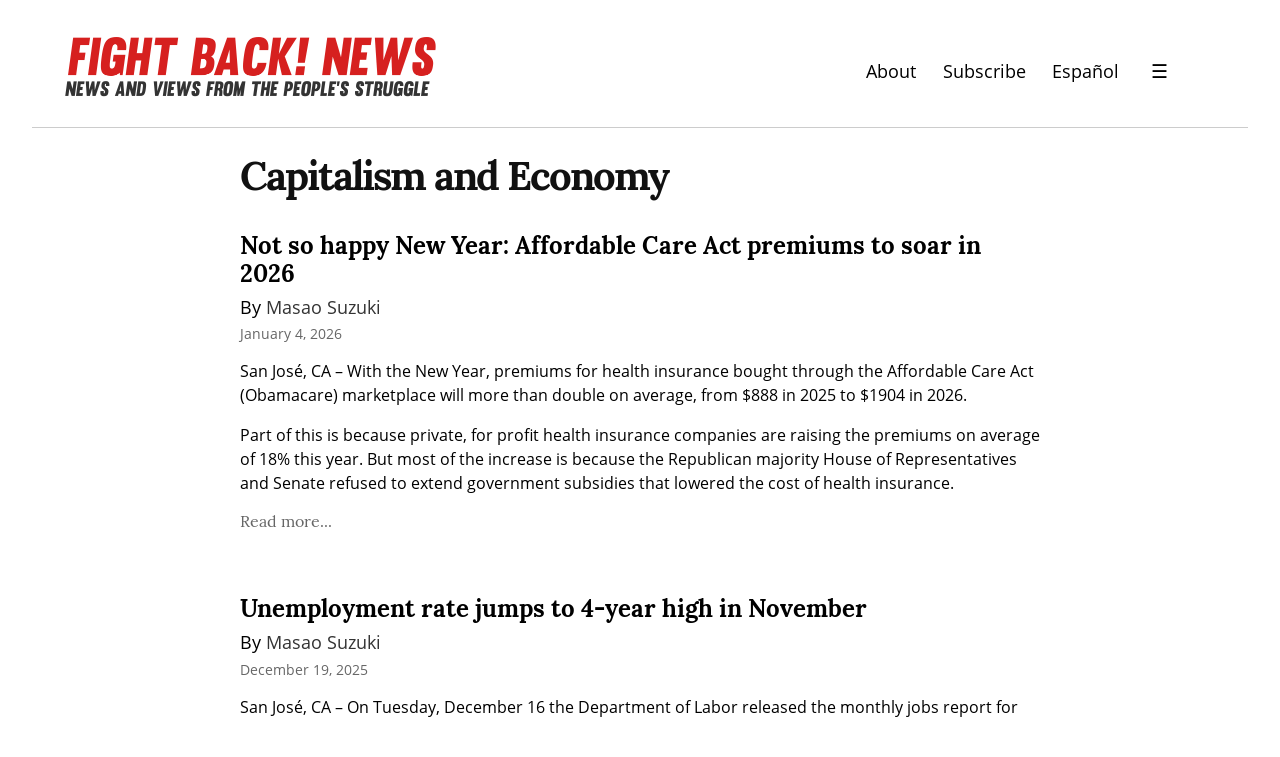

--- FILE ---
content_type: text/html; charset=utf-8
request_url: https://fightbacknews.org/categories/capitalism-and-economy
body_size: 16078
content:
<!DOCTYPE HTML>
<html>
	<head prefix="og: http://ogp.me/ns# article: http://ogp.me/ns/article#">
		<meta charset="utf-8">

		<title>Capitalism and Economy &mdash; Fight Back! News</title>
		
		<link rel="stylesheet" type="text/css" href="https://cdn.writeas.net/css/write.4fd8681726b68760e79b7.css" />
		<link rel="shortcut icon" href="https://i.snap.as/RZCOEKyz.png" />
		<link rel="alternate" type="application/rss+xml" title="Capitalism and Economy posts on Fight Back! News" href="https://fightbacknews.org/tag:Capitalism%20and%20Economy/feed/" />
		<meta name="viewport" content="width=device-width, initial-scale=1.0" />
		<link rel="canonical" href="https://fightbacknews.org/categories/capitalism-and-economy" />
		
		<link rel="next" href="/categories/capitalism-and-economy/page/2">
		<meta name="generator" content="Write.as">
		<meta name="title" content="Capitalism and Economy &mdash; Fight Back! News">
		<meta name="description" content="Capitalism and Economy posts on Fight Back! News">
		
		<meta name="application-name" content="Write.as">
		<meta name="application-url" content="https://write.as">
		<meta name="twitter:label1" value="Views">
		<meta name="twitter:data1" value="273,587">
		<meta itemprop="name" content="Fight Back! News">
		<meta itemprop="description" content="Capitalism and Economy posts on Fight Back! News">
		<meta name="twitter:card" content="summary">
		<meta name="twitter:site" content="@writeas__">
		<meta name="twitter:description" content="Capitalism and Economy posts on Fight Back! News">
		<meta name="twitter:title" content="Capitalism and Economy &mdash; Fight Back! News">
		<meta name="twitter:image" content="https://i.snap.as/FE7RibdP.png">
			<meta property="og:image" content="https://i.snap.as/FE7RibdP.png">
		<meta property="og:title" content="Capitalism and Economy &mdash; Fight Back! News" />
		<meta property="og:site_name" content="Fight Back! News" />
		<meta property="og:type" content="article" />
		<meta property="og:url" content="https://fightbacknews.org/tag:Capitalism and Economy" />
        
		<style type="text/css">:root {
    --link-color: blue;
    --nav-font-size: 1.1em;
    --sans: 'Open Sans', 'Segoe UI', Tahoma, Arial, sans-serif;
}
#search-sec {
    display: none;
}
#search-sec.shown {
    display: flex;
}
.authors a:link, .authors a:visited {
    color: #333333;
}
.featured-post .authors a:link, .featured-post .authors a:visited {
    color: #cccccc;
}
#post nav a:not(.home) {
    margin: 0;
}
#post nav a+a:not(.home) {
    margin: 0 0 0 1em;
}
#wrapper .section-header {
    color: #d6201f;
    font-weight: bold;
}
.post-title a:link, .post-title a:visited, .ui-nav-mobile ul a:link, .ui-nav-mobile ul a:visited {
    color: #000 !important;
}
.ui-nav-mobile ul a, header nav a {
    font-size: var(--nav-font-size);
}
.ui-nav-mobile li {
    margin: 0.25em 0;
}

#wrapper {
    max-width: 100%;
}
.post-lists, footer .row {
    max-width: 60em;
    margin: 0 auto;
}
footer .row div {
    text-align: left;
}
body footer nav {
    margin: 2em 0 0 !important;
}

header {
    display: flex;
    justify-content: space-between;
    border-bottom: 1px solid #ccc;
    max-width: 60em !important;
}

body#collection header, body#post header, body#subpage header {
    /* margin: 1em auto 3em; */
    max-width: 100% !important;
    padding: 1em 2em 0;
    margin: 0 2em !important;
}
body#post header, body#subpage header {
    margin-bottom: 1.5em !important;
}

#collection article {
    display: flex;
    flex-direction: column;
}

#collection article .dt-published {
    order: 4;
}

#collection article h2 {
    order: 1;
}

#collection article .authors {
    order: 2;
}

#collection article > div {
    order: 3;
}

#collection article p img {
    /*float: left;
    width: 200px;
    margin-right: 1em;*/
    width: 100%;
    height: 16em;
    object-fit: cover;
}

#collection article:first-child p img {
    float: right;
    margin-left: 1em;
    margin-right: 0;
}

header p.description {
    display: none;
}

#collection article p:first-child {
    margin: 0.5em 0;
}

#collection article:first-child {
    font-size: 1.2em;
}

body footer nav a:link, body footer nav a:visited {
    color: white;
}

body#collection #wrapper article, body#subpage #wrapper article {
    margin-bottom: 4rem;
}

.dt-published {
    color: #676767 !important;
    font-size: 0.86em !important;
}

body#post header h1, body#subpage header h1 {
    font-size: 2em;
}

#post article, body#collection article, body#subpage #wrapper h1, body#subpage article, pre {
    max-width: 50rem;
}

header nav {
    display: flex !important;
    align-items: center;
}

body#collection #wrapper {
    font-size: 1.2em;
}

a.pinned, p, ul, ol, body footer nav, .dt-published, #emailsub, .featured > h2, .main > h2, body footer {
    font-family: var(--sans);
}

a.pinned, p, ul, ol, body footer nav {
    color: #000 !important;
}

body#post header, body#subpage header {
    -moz-opacity: 1;
    -khtml-opacity: 1;
    -webkit-opacity: 1;
    opacity: 1;
    -ms-filter: progid:DXImageTransform.Microsoft.Alpha(opacity=100);
    filter: alpha(opacity=100);
}

body footer {
    padding: 1em 0 4em 0;
    background: #eee;
    border-top: 1px solid #ccc;
}

body footer nav {
    max-width: 50em;
    margin: 0 auto;
    text-align: left;
}

body footer nav a:link, body footer nav a:visited {
    color: var(--link-color);
}

#blog-title a img {
    width: 375px;
    height: 60px;
}

#emailsub {
    text-align: left;
}
#emailsub form > p {
    font-weight: bold;
    color: white;
}

.caption {
    font-size: 0.75em;
    color: #555;
}
.essay.caption {
    font-size: 0.95em;
    display: block;
    text-align: center;
    color: #000;
}

.featured {
    flex: 3 !important;
}
.main {
    flex: 2 !important;
}
.featured, .main {
    padding: 0 1em;
}
.featured > h2, .main > h2 {
    margin-bottom: 0.5em !important;
}
#collection article {
    padding: 0;
    margin-bottom: 0;
}
.titles article {
    margin-bottom: 2rem !important;
}
.titles h3 {
    margin: 0 0 0.25em;
}

body#collection header {
    margin-bottom: 0;
}
body#collection #wrapper {
    margin-top: 0;
}
body#collection #wrapper #banner .authors {
    font-size: 0.86em;
}
#banner {
    background: black;
    padding: 0 0 0 3em;
    margin: 0 0 2em;
}
.post-lists {
    margin-top: 2em;
}
#banner img {
    display: block;
    object-fit: cover;
    width: 100%;
    height: 28em;
}
#banner .post-title a:link, #banner .post-title a:visited, #banner p {
    color: white !important;
}
#banner .dt-published {
    color: #ccc !important;
}
#banner .featured-img {
    order: 2;
}
#banner .featured-post {
    order: 1;
    padding-top: 1em;
    padding-right: 2em;
}
.more-footer, .more-footer div {
    text-align: right !important;
}
.social {
    margin: 1em 0;
}
.social a + a {
    margin-left: 0.5em;
}

@media screen and (max-width: 920px) {
    header {
        display: block;
        padding: 3em 1em 0.5em !important;
        text-align: center;
    }
    header nav {
        justify-content: center;
    }
    header h1 img {
        width: 100%;
        height: auto !important;
    }
    #banner {
        flex-direction: column;
        padding: 0;
    }
    #banner .featured-img {
        order: 1;
    }
    #banner .featured-post {
        order: 2;
        padding-left: 2em;
    }
    #banner img {
        object-fit: initial;
        height: auto;
    }
}
.ui-nav .optional {
    display: none;
}
.ui-nav h2 {
    margin-bottom: 0;
    font-size: 1.2em;
    font-family: var(--sans);
}
@media screen and (max-width: 420px) {
    header nav .pinned.optional {
        display: none;
    }
    .ui-nav .optional {
        display: block;
    }
}

input[type=search] {
    border: 1px solid #ccc;
    font-family: var(--sans);
    width: 100%;
}
input[type=submit], input[type=submit]:hover {
    font-family: var(--sans);
    background: black;
    border-color: black;
}

.ui-menu-open {
    background: transparent;
    border: 0;
    padding: 0.5em 2rem;
    font-size: 1.2em;
}
.ui-menu-close {
    background: transparent;
    font-size: 2em;
    padding: 0 1em;
    margin: 0;
    color: #000;
    border: 0;
    margin-left: auto;
    text-align: right;
}

.ui-menu-open::after {
    background: rgba(0, 0, 0, 0.2);
    content: '';
    display: none;
    height: 100%;
    position: fixed;
    right: 0;
    top: 0;
    width: 100%;
    z-index: 1;
}

.ui-menu-open.is-active::after {
    display: block;
}

@keyframes slidein-left {
    from {
      transform: translateX(26rem); }
    to {
      transform: translateX(0); } }

.ui-nav-mobile {
    position: fixed;
    top: 0;
    right: 0;
    bottom: 0;
    left: auto;
    background: #ffffff;
    border-left: 1px solid #aeb0b5;
    border-right: 0;
    display: none;
    flex-direction: column;
    overflow-y: auto;
    padding: 2rem;
    width: 20rem;
    z-index: 9000;
}
.ui-nav-mobile ul {
    list-style: none;
    padding: 0;
}
.ui-nav-mobile.is-active {
    animation: slidein-left 0.3s ease-in-out;
    display: flex;
}

.gsc-control-cse {
    width: 100% !important;
    padding: 0 !important;
}
.gsc-input {
    font-family: 'open sans' !important;
    font-size: 1rem !important;
}
.gsc-search-button-v2 {
    padding: 9px 10px !important;
    margin: 0 !important;
}

#ps-form-wrapper {
    white-space: initial;
    line-height: 1.5;
}

#post #methods-nav {
    margin-bottom: 0;
}

#ps-form-wrapper .acceptance-logos img {
    max-width: 13%;
}

/*
BEGIN STYLES FOR SHARINGBUTTONS.IO
*/
.resp-sharing-button__link,
.resp-sharing-button__icon {
  display: inline-flex;
}

.resp-sharing-button__link {
  text-decoration: none;
  color: #fff;
  margin: 0.5em;
  line-height: 0;
}

.resp-sharing-button {
  border-radius: 5px;
  transition: 25ms ease-out;
  padding: 0.5em 0.75em;
  font-family: Helvetica Neue,Helvetica,Arial,sans-serif
}

.resp-sharing-button__icon svg {
  width: 1em;
  height: 1em;
  margin-right: 0.4em;
  vertical-align: top
}

.resp-sharing-button--small svg {
  margin: 0;
  vertical-align: middle
}

/* Non solid icons get a stroke */
.resp-sharing-button__icon {
  stroke: #fff;
  fill: none;
  line-height: 0;
}

/* Solid icons get a fill */
.resp-sharing-button__icon--solid,
.resp-sharing-button__icon--solidcircle {
  fill: #fff;
  stroke: none
}

.resp-sharing-button--twitter {
  background-color: #55acee
}

.resp-sharing-button--twitter:hover {
  background-color: #2795e9
}

.resp-sharing-button--pinterest {
  background-color: #bd081c
}

.resp-sharing-button--pinterest:hover {
  background-color: #8c0615
}

.resp-sharing-button--facebook {
  background-color: #3b5998
}

.resp-sharing-button--facebook:hover {
  background-color: #2d4373
}

.resp-sharing-button--tumblr {
  background-color: #35465C
}

.resp-sharing-button--tumblr:hover {
  background-color: #222d3c
}

.resp-sharing-button--reddit {
  background-color: #5f99cf
}

.resp-sharing-button--reddit:hover {
  background-color: #3a80c1
}

.resp-sharing-button--google {
  background-color: #dd4b39
}

.resp-sharing-button--google:hover {
  background-color: #c23321
}

.resp-sharing-button--linkedin {
  background-color: #0077b5
}

.resp-sharing-button--linkedin:hover {
  background-color: #046293
}

.resp-sharing-button--email {
  background-color: #777
}

.resp-sharing-button--email:hover {
  background-color: #5e5e5e
}

.resp-sharing-button--xing {
  background-color: #1a7576
}

.resp-sharing-button--xing:hover {
  background-color: #114c4c
}

.resp-sharing-button--whatsapp {
  background-color: #25D366
}

.resp-sharing-button--whatsapp:hover {
  background-color: #1da851
}

.resp-sharing-button--hackernews {
background-color: #FF6600
}
.resp-sharing-button--hackernews:hover, .resp-sharing-button--hackernews:focus {   background-color: #FB6200 }

.resp-sharing-button--vk {
  background-color: #507299
}

.resp-sharing-button--vk:hover {
  background-color: #43648c
}

.resp-sharing-button--facebook {
  background-color: #3b5998;
  border-color: #3b5998;
}

.resp-sharing-button--facebook:hover,
.resp-sharing-button--facebook:active {
  background-color: #2d4373;
  border-color: #2d4373;
}

.resp-sharing-button--twitter {
  background-color: #55acee;
  border-color: #55acee;
}

.resp-sharing-button--twitter:hover,
.resp-sharing-button--twitter:active {
  background-color: #2795e9;
  border-color: #2795e9;
}

.resp-sharing-button--tumblr {
  background-color: #35465C;
  border-color: #35465C;
}

.resp-sharing-button--tumblr:hover,
.resp-sharing-button--tumblr:active {
  background-color: #222d3c;
  border-color: #222d3c;
}

.resp-sharing-button--email {
  background-color: #777777;
  border-color: #777777;
}

.resp-sharing-button--email:hover,
.resp-sharing-button--email:active {
  background-color: #5e5e5e;
  border-color: #5e5e5e;
}

.resp-sharing-button--pinterest {
  background-color: #bd081c;
  border-color: #bd081c;
}

.resp-sharing-button--pinterest:hover,
.resp-sharing-button--pinterest:active {
  background-color: #8c0615;
  border-color: #8c0615;
}

.resp-sharing-button--reddit {
  background-color: #5f99cf;
  border-color: #5f99cf;
}

.resp-sharing-button--reddit:hover,
.resp-sharing-button--reddit:active {
  background-color: #3a80c1;
  border-color: #3a80c1;
}
/*
END STYLES FOR SHARINGBUTTONS.IO
*/</style>
		

	</head>
	<body id="subpage">
		
		<div id="overlay"></div>

		
    


		
<header>
	<h1 dir="auto" id="blog-title"><a href="/" class="h-card p-author u-url" rel="me author"><img src="https://i.snap.as/7Qs5qcV9.png" alt="Fight Back! News" /></a></h1>
    <p class="description p-note">News and Views from the People&#39;s Struggle</p>
    <nav>
        <a class="pinned" href="https://fightbacknews.org/where-we-stand">About</a><a class="pinned optional" href="https://fightbacknews.org/subscribe">Subscribe</a><a class="pinned" href="/lang:es">Español</a>
        <button class="ui-btn ui-menu-open" aria-label="Menu">&#9776;</button>
        </nav>
    
</header>
<nav class="ui-nav ui-nav-mobile">
    <div style="text-align:right">
        <a href="#" onclick="if (!window.__cfRLUnblockHandlers) return false; document.getElementById('search-sec').classList.toggle('shown'); document.getElementById('gsc-i-id1').focus(); return false;" data-cf-modified-eb42235258a0766a1ca7135d-=""><svg xmlns="http://www.w3.org/2000/svg" width="24" height="24" viewBox="0 0 24 24" role="img" aria-label="Search"><path d="M23.809 21.646l-6.205-6.205c1.167-1.605 1.857-3.579 1.857-5.711 0-5.365-4.365-9.73-9.731-9.73-5.365 0-9.73 4.365-9.73 9.73 0 5.366 4.365 9.73 9.73 9.73 2.034 0 3.923-.627 5.487-1.698l6.238 6.238 2.354-2.354zm-20.955-11.916c0-3.792 3.085-6.877 6.877-6.877s6.877 3.085 6.877 6.877-3.085 6.877-6.877 6.877c-3.793 0-6.877-3.085-6.877-6.877z"/></svg></a>
        <button class="ui-btn ui-menu-close" aria-label="Close">&times;</button>
    </div>
    <div id="search-sec" class="gcse-searchbox-only"></div>
    <ul class="optional">
        <li><a class="pinned" href="https://fightbacknews.org/where-we-stand">About</a></li><li><a class="pinned" href="https://fightbacknews.org/contact">Contact</a></li><li><a class="pinned" href="https://fightbacknews.org/subscribe">Subscribe</a></li></ul>
    
    <h2 style="color:#d6201f";>Sections</h2>
    
        <ul class="nav nav--pills">
        <li><a href="/categories/antiwar-movement">Anti-War Movement</a></li><li><a href="/categories/capitalism-and-economy">Capitalism and Economy</a></li><li><a href="/categories/culture">Culture</a></li><li><a href="/categories/environment">Environment</a></li><li><a href="/categories/immigrant-rights">Immigrant Rights</a></li><li><a href="/categories/in-justice-system">In-Justice System</a></li><li><a href="/categories/international">International</a></li><li><a href="/categories/labor">Labor</a></li><li><a href="/categories/lgbtq">LGBTQ</a></li><li><a href="/categories/opinion">Opinion</a></li><li><a href="/categories/oppressed-nationalities">Oppressed Nationalities</a></li><li><a href="/categories/peoples-struggles">People&#39;s Struggles</a></li><li><a href="/categories/revolutionary-theory">Revolutionary Theory</a></li><li><a href="/categories/student-movement">Student Movement</a></li><li><a href="/categories/united-states">United States</a></li><li><a href="/categories/womens-movement">Women&#39;s Movement</a></li>
        </ul>
    </ul>
    
<div class="social">
    <a href="https://www.twitter.com/fightbacknews"><svg role="img" aria-label="Twitter" xmlns="http://www.w3.org/2000/svg" width="24" height="24" viewBox="0 0 24 24"><path d="M24 4.557c-.883.392-1.832.656-2.828.775 1.017-.609 1.798-1.574 2.165-2.724-.951.564-2.005.974-3.127 1.195-.897-.957-2.178-1.555-3.594-1.555-3.179 0-5.515 2.966-4.797 6.045-4.091-.205-7.719-2.165-10.148-5.144-1.29 2.213-.669 5.108 1.523 6.574-.806-.026-1.566-.247-2.229-.616-.054 2.281 1.581 4.415 3.949 4.89-.693.188-1.452.232-2.224.084.626 1.956 2.444 3.379 4.6 3.419-2.07 1.623-4.678 2.348-7.29 2.04 2.179 1.397 4.768 2.212 7.548 2.212 9.142 0 14.307-7.721 13.995-14.646.962-.695 1.797-1.562 2.457-2.549z"/></svg></a>
    <a href="https://www.instagram.com/fightbacknews/"><svg role="img" aria-label="Instagram" xmlns="http://www.w3.org/2000/svg" width="24" height="24" viewBox="0 0 24 24"><path d="M12 2.163c3.204 0 3.584.012 4.85.07 3.252.148 4.771 1.691 4.919 4.919.058 1.265.069 1.645.069 4.849 0 3.205-.012 3.584-.069 4.849-.149 3.225-1.664 4.771-4.919 4.919-1.266.058-1.644.07-4.85.07-3.204 0-3.584-.012-4.849-.07-3.26-.149-4.771-1.699-4.919-4.92-.058-1.265-.07-1.644-.07-4.849 0-3.204.013-3.583.07-4.849.149-3.227 1.664-4.771 4.919-4.919 1.266-.057 1.645-.069 4.849-.069zm0-2.163c-3.259 0-3.667.014-4.947.072-4.358.2-6.78 2.618-6.98 6.98-.059 1.281-.073 1.689-.073 4.948 0 3.259.014 3.668.072 4.948.2 4.358 2.618 6.78 6.98 6.98 1.281.058 1.689.072 4.948.072 3.259 0 3.668-.014 4.948-.072 4.354-.2 6.782-2.618 6.979-6.98.059-1.28.073-1.689.073-4.948 0-3.259-.014-3.667-.072-4.947-.196-4.354-2.617-6.78-6.979-6.98-1.281-.059-1.69-.073-4.949-.073zm0 5.838c-3.403 0-6.162 2.759-6.162 6.162s2.759 6.163 6.162 6.163 6.162-2.759 6.162-6.163c0-3.403-2.759-6.162-6.162-6.162zm0 10.162c-2.209 0-4-1.79-4-4 0-2.209 1.791-4 4-4s4 1.791 4 4c0 2.21-1.791 4-4 4zm6.406-11.845c-.796 0-1.441.645-1.441 1.44s.645 1.44 1.441 1.44c.795 0 1.439-.645 1.439-1.44s-.644-1.44-1.439-1.44z"/></svg></a>
    <a href="https://www.facebook.com/pages/Fight-Back-News/119252556964"><svg role="img" aria-label="Facebook" xmlns="http://www.w3.org/2000/svg" width="24" height="24" viewBox="0 0 24 24"><path d="M22.675 0h-21.35c-.732 0-1.325.593-1.325 1.325v21.351c0 .731.593 1.324 1.325 1.324h11.495v-9.294h-3.128v-3.622h3.128v-2.671c0-3.1 1.893-4.788 4.659-4.788 1.325 0 2.463.099 2.795.143v3.24l-1.918.001c-1.504 0-1.795.715-1.795 1.763v2.313h3.587l-.467 3.622h-3.12v9.293h6.116c.73 0 1.323-.593 1.323-1.325v-21.35c0-.732-.593-1.325-1.325-1.325z"/></svg></a>
    <a href="https://linktr.ee/fightbackr"><svg role="img" aria-label="Podcast" xmlns="http://www.w3.org/2000/svg" width="24" height="24" viewBox="0 0 24 24"><path d="M16 10c0 2.209-1.791 4-4 4s-4-1.791-4-4v-6c0-2.209 1.791-4 4-4s4 1.791 4 4v6zm4-2v2c0 4.418-3.582 8-8 8s-8-3.582-8-8v-2h2v2c0 3.309 2.691 6 6 6s6-2.691 6-6v-2h2zm-7 13.03v-2.03h-2v2.03c-2.282.139-4 .744-4 1.47 0 .829 2.238 1.5 5 1.5s5-.671 5-1.5c0-.726-1.718-1.331-4-1.47z"/></svg></a>
</div>

</nav>

		
		<section id="wrapper" itemscope itemtype="http://schema.org/Blog">
			<h1>Capitalism and Economy</h1>
			
<article id="post-e1r3uxfyphpaphym" class="norm h-entry" itemscope itemtype="http://schema.org/BlogPosting">
	
	<h2 class="post-title" itemprop="name" class="p-name"><a href="https://fightbacknews.org/articles/not-so-happy-new-year-affordable-care-act-premiums-to-soar-in-2026" itemprop="url" class="u-url">Not so happy New Year: Affordable Care Act premiums to soar in 2026</a>
		
	</h2>
	<p class="authors">By <a href="https://fightbacknews.org/authors/masao-suzuki">Masao Suzuki</a> </p>
	<time class="dt-published" datetime="2026-01-04T01:41:42Z" pubdate itemprop="datePublished" content="2026-01-04 01:41:42 &#43;0000 UTC">January 4, 2026</time>


<div lang="en" dir="auto" class="book p-summary"><p>San José, CA – With the New Year, premiums for health insurance bought through the Affordable Care Act (Obamacare) marketplace will more than double on average, from $888 in 2025 to $1904 in 2026.</p>

<p>Part of this is because private, for profit health insurance companies are raising the premiums on average of 18% this year. But most of the increase is because the Republican majority House of Representatives and Senate refused to extend government subsidies that lowered the cost of health insurance.</p>
</div>

<a class="read-more" href="https://fightbacknews.org/not-so-happy-new-year-affordable-care-act-premiums-to-soar-in-2026">Read more...</a></article><article id="post-dfcyxdrlq7pn60a7" class="norm h-entry" itemscope itemtype="http://schema.org/BlogPosting">
	
	<h2 class="post-title" itemprop="name" class="p-name"><a href="https://fightbacknews.org/articles/unemployment-rate-jumps-to-4-year-high-in-november" itemprop="url" class="u-url">Unemployment rate jumps to 4-year high in November</a>
		
	</h2>
	<p class="authors">By <a href="https://fightbacknews.org/authors/masao-suzuki">Masao Suzuki</a> </p>
	<time class="dt-published" datetime="2025-12-19T16:56:33Z" pubdate itemprop="datePublished" content="2025-12-19 16:56:33 &#43;0000 UTC">December 19, 2025</time>


<div lang="en" dir="auto" class="book p-summary"><p>San José, CA – On Tuesday, December 16 the Department of Labor released the monthly jobs report for November, after skipping the October report because of the federal government partial shutdown. The official unemployment rate jumped to 4.6% in November, up from 4.4% in September, hitting a new four-year high. This year, the unemployment rate has gone up 4.0% in January to 4.8%, a 20% increase in the rate, under the Trump administration.</p>
</div>

<a class="read-more" href="https://fightbacknews.org/unemployment-rate-jumps-to-4-year-high-in-november">Read more...</a></article><article id="post-d83o7fvhhjlq0ml1" class="norm h-entry" itemscope itemtype="http://schema.org/BlogPosting">
	
	<h2 class="post-title" itemprop="name" class="p-name"><a href="https://fightbacknews.org/articles/inflation-reported-to-have-cooled-in-november" itemprop="url" class="u-url">Inflation reported to have cooled in November</a>
		
	</h2>
	<p class="authors">By <a href="https://fightbacknews.org/authors/masao-suzuki">Masao Suzuki</a> </p>
	<time class="dt-published" datetime="2025-12-18T22:33:53Z" pubdate itemprop="datePublished" content="2025-12-18 22:33:53 &#43;0000 UTC">December 18, 2025</time>


<div lang="en" dir="auto" class="book p-summary"><p>San José, CA – On Thursday, December 18, the Department of Labor released its report on inflation for November. The CPI-W report showed that the increase in prices for urban wage earners and clerical workers was 2.7%, less than the last report on September inflation of 2.9% (the October report was skipped because of the partial government shutdown). The broader CPI-U, which includes all urban consumers, including professionals, small businesspeople and retirees, also was 2.7%.</p>
</div>

<a class="read-more" href="https://fightbacknews.org/inflation-reported-to-have-cooled-in-november">Read more...</a></article><article id="post-ppatxqdi8hkmx629" class="norm h-entry" itemscope itemtype="http://schema.org/BlogPosting">
	
	<h2 class="post-title" itemprop="name" class="p-name"><a href="https://fightbacknews.org/articles/commentary-automation-lurks-behind-trump-job-promises" itemprop="url" class="u-url">Commentary: Automation lurks behind Trump job promises</a>
		
	</h2>
	<p class="authors">By <a href="https://fightbacknews.org/authors/serena-sojic-borne">Serena Sojic-Borne</a> </p>
	<time class="dt-published" datetime="2025-11-04T17:44:50Z" pubdate itemprop="datePublished" content="2025-11-04 17:44:50 &#43;0000 UTC">November 4, 2025</time>


<div lang="en" dir="auto" class="book p-summary"><p><img src="https://i.snap.as/a0uuBkFv.jpg" alt=""/></p>

<p>On October 15, a White House memo boasted a $13 billion investment in five Midwestern plants by automaker Stellantis. It also announced projects by Whirlpool, General Electric and others. Thanks to tariffs, Trump tells us, the prodigal sons of industry have returned.</p>

<p>But how does the scoreboard really add up for reindustrialization?</p>

<p>Not quite as advertised. These aren’t new factories; they’re old ones being retooled. Tariffs shoot manufacturers in the foot, since they drive up prices for supplies. Investing in new technologies takes skilled workers. This is a hard sell when ICE just deported over 300 Korean technicians from a Georgia car factory. Auto corporations, hearts full of liberal compassion, fear that “first they came for Hyundai.”</p>
</div>

<a class="read-more" href="https://fightbacknews.org/commentary-automation-lurks-behind-trump-job-promises">Read more...</a></article><article id="post-p3dctv5yrrpwud7q" class="norm h-entry" itemscope itemtype="http://schema.org/BlogPosting">
	
	<h2 class="post-title" itemprop="name" class="p-name"><a href="https://fightbacknews.org/articles/trump-announces-tariff-increases-on-imports-from-china-by-100" itemprop="url" class="u-url">Trump announces tariff increases on imports from China by 100%</a>
		
	</h2>
	<p class="authors">By <a href="https://fightbacknews.org/authors/masao-suzuki">Masao Suzuki</a> </p>
	<time class="dt-published" datetime="2025-10-14T18:18:39Z" pubdate itemprop="datePublished" content="2025-10-14 18:18:39 &#43;0000 UTC">October 14, 2025</time>


<div lang="en" dir="auto" class="book p-summary"><p>San José, CA – On Friday, October 10, President Trump announced that he would be ordering an increase in tariffs on imports from China by 100%. If applied to all imports, this would increase the average tariffs rate on goods from China to 150%. The tariffs would into effect on November 1. On fears that Trump was reigniting his tariff-driven trade war, the stock market sank on Friday, with the broad S&amp;P 500 index dropping 2.7%, the largest drop since April.</p>
</div>

<a class="read-more" href="https://fightbacknews.org/trump-announces-tariff-increases-on-imports-from-china-by-100">Read more...</a></article><article id="post-4d01qd21qdzd8y1v" class="norm h-entry" itemscope itemtype="http://schema.org/BlogPosting">
	
	<h2 class="post-title" itemprop="name" class="p-name"><a href="https://fightbacknews.org/articles/partial-federal-shutdown-begins" itemprop="url" class="u-url">Partial federal shutdown begins</a>
		
	</h2>
	<p class="authors">By <a href="https://fightbacknews.org/authors/masao-suzuki">Masao Suzuki</a> </p>
	<time class="dt-published" datetime="2025-10-02T14:47:58Z" pubdate itemprop="datePublished" content="2025-10-02 14:47:58 &#43;0000 UTC">October 2, 2025</time>


<div lang="en" dir="auto" class="book p-summary"><p>San José, CA – On Wednesday, October 1, the federal government began a partial shutdown at 12:01 a.m. About 750,000 federal workers will be furloughed and sent home without pay. About 400,000 will continue to work without pay, while more than 800,000 will continue to work with pay, of which three-quarters do military-related work. Those who are furloughed and work without pay will be paid when the shutdown ends.</p>
</div>

<a class="read-more" href="https://fightbacknews.org/partial-federal-shutdown-begins">Read more...</a></article><article id="post-5q1t8lfaznewh5xd" class="norm h-entry" itemscope itemtype="http://schema.org/BlogPosting">
	
	<h2 class="post-title" itemprop="name" class="p-name"><a href="https://fightbacknews.org/articles/job-market-stalls-in-august" itemprop="url" class="u-url">Job market stalls in August</a>
		
	</h2>
	<p class="authors">By <a href="https://fightbacknews.org/authors/masao-suzuki">Masao Suzuki</a> </p>
	<time class="dt-published" datetime="2025-09-07T00:57:49Z" pubdate itemprop="datePublished" content="2025-09-07 00:57:49 &#43;0000 UTC">September 7, 2025</time>


<div lang="en" dir="auto" class="book p-summary"><p>San José, CA – On Friday, September 5, the Bureau of Labor Statistics reported that there were only 22,000 net new jobs created in August. This was the weakest number in the past four years. Even worse, the new job numbers for June and July were revised downward by 21,000, so that the revised June number was a net loss of 13,000 jobs.</p>
</div>

<a class="read-more" href="https://fightbacknews.org/job-market-stalls-in-august">Read more...</a></article><article id="post-nv972jd25csnzsna" class="norm h-entry" itemscope itemtype="http://schema.org/BlogPosting">
	
	<h2 class="post-title" itemprop="name" class="p-name"><a href="https://fightbacknews.org/articles/americans-are-paying-for-trumps-tariffs" itemprop="url" class="u-url">Americans are paying for Trump’s tariffs</a>
		
	</h2>
	<p class="authors">By <a href="https://fightbacknews.org/authors/masao-suzuki">Masao Suzuki</a> </p>
	<time class="dt-published" datetime="2025-08-18T16:54:16Z" pubdate itemprop="datePublished" content="2025-08-18 16:54:16 &#43;0000 UTC">August 18, 2025</time>


<div lang="en" dir="auto" class="book p-summary"><p>San José, CA – President Trump has long insisted that other countries are paying for U.S. tariffs on imports, despite the fact that it is the U.S. importer, not the foreign exporter, that pays the tariff bill. While the U.S. importer actually pays the U.S. government, foreign exporters could bear some or even most of the tax burden if they cut their prices.</p>
</div>

<a class="read-more" href="https://fightbacknews.org/americans-are-paying-for-trumps-tariffs">Read more...</a></article><article id="post-z0bjxaoulu4ah9zv" class="norm h-entry" itemscope itemtype="http://schema.org/BlogPosting">
	
	<h2 class="post-title" itemprop="name" class="p-name"><a href="https://fightbacknews.org/articles/producer-price-index-soars-0-9-in-july" itemprop="url" class="u-url">Producer Price Index soars 0.9% in July</a>
		
	</h2>
	<p class="authors">By <a href="https://fightbacknews.org/authors/masao-suzuki">Masao Suzuki</a> </p>
	<time class="dt-published" datetime="2025-08-15T23:53:09Z" pubdate itemprop="datePublished" content="2025-08-15 23:53:09 &#43;0000 UTC">August 15, 2025</time>


<div lang="en" dir="auto" class="book p-summary"><p>San José, CA – The Producer Price Index, or PPI, soared 0.9% in the month of July, far more than what economist expected.  This was biggest monthly increase since June of 2022, when supply chains snarled by the impact of the COVID-19 pandemic pushed the consumer price inflation rate to 9%.  The PPI measures prices for domestic products sold to other businesses.</p>
</div>

<a class="read-more" href="https://fightbacknews.org/producer-price-index-soars-0-9-in-july">Read more...</a></article><article id="post-foqsucxuavzarv40" class="norm h-entry" itemscope itemtype="http://schema.org/BlogPosting">
	
	<h2 class="post-title" itemprop="name" class="p-name"><a href="https://fightbacknews.org/articles/disappointment-shock-and-anger-follow-the-july-jobs-report" itemprop="url" class="u-url">Disappointment, shock and anger follow the July jobs report</a>
		
	</h2>
	<p class="authors">By <a href="https://fightbacknews.org/authors/masao-suzuki">Masao Suzuki</a> </p>
	<time class="dt-published" datetime="2025-08-02T15:24:29Z" pubdate itemprop="datePublished" content="2025-08-02 15:24:29 &#43;0000 UTC">August 2, 2025</time>


<div lang="en" dir="auto" class="book p-summary"><p>San José, CA – On Friday, August 1, the Department of Labor released its jobs report for the month of July. The report caused strong reactions, including disappointment, shock and anger.</p>
</div>

<a class="read-more" href="https://fightbacknews.org/disappointment-shock-and-anger-follow-the-july-jobs-report">Read more...</a></article><article id="post-629p61pa64d2343b" class="norm h-entry" itemscope itemtype="http://schema.org/BlogPosting">
	
	<h2 class="post-title" itemprop="name" class="p-name"><a href="https://fightbacknews.org/articles/economy-continues-to-grow-slowly-under-trump" itemprop="url" class="u-url">Economy continues to grow slowly under Trump</a>
		
	</h2>
	<p class="authors">By <a href="https://fightbacknews.org/authors/masao-suzuki">Masao Suzuki</a> </p>
	<time class="dt-published" datetime="2025-08-01T15:18:54Z" pubdate itemprop="datePublished" content="2025-08-01 15:18:54 &#43;0000 UTC">August 1, 2025</time>


<div lang="en" dir="auto" class="book p-summary"><p>San José, CA – The latest report on Gross Domestic Product, or GDP, confirmed the slower growth of the economy under the Trump administration. In the first half of 2025, from January through June, the economy only grew at a 1.25% annual rate. This a bit more than half the rate of the first half of 2024, where the economy as measured by GDP grew at a 2.3% annual rate, showing that Trump’s trade war is a drag on U.S. economic growth.</p>
</div>

<a class="read-more" href="https://fightbacknews.org/economy-continues-to-grow-slowly-under-trump">Read more...</a></article><article id="post-5uwbbc1fhbjgd0vu" class="norm h-entry" itemscope itemtype="http://schema.org/BlogPosting">
	
	<h2 class="post-title" itemprop="name" class="p-name"><a href="https://fightbacknews.org/articles/inflation-rises-in-june-impact-of-trumps-tariffs-starting-to-show" itemprop="url" class="u-url">Inflation rises in June, impact of Trump’s tariffs starting to show</a>
		
	</h2>
	<p class="authors">By <a href="https://fightbacknews.org/authors/masao-suzuki">Masao Suzuki</a> </p>
	<time class="dt-published" datetime="2025-07-18T20:19:47Z" pubdate itemprop="datePublished" content="2025-07-18 20:19:47 &#43;0000 UTC">July 18, 2025</time>


<div lang="en" dir="auto" class="book p-summary"><p>San José, CA – On Tuesday, July 15, the Department of Labor reported that prices for consumer goods and services rose at a faster rate for a second month in a row. The Consumer Price Index, or CPI, rose at a 0.3% rate in June, or a 3.7% annual rate. The year-over-year increase, as compared to June 2024, was 2.7%, up from the 2.4% year over year rate in May.</p>
</div>

<a class="read-more" href="https://fightbacknews.org/inflation-rises-in-june-impact-of-trumps-tariffs-starting-to-show">Read more...</a></article><article id="post-fxkbq0z5sw3htfnw" class="norm h-entry" itemscope itemtype="http://schema.org/BlogPosting">
	
	<h2 class="post-title" itemprop="name" class="p-name"><a href="https://fightbacknews.org/articles/trumps-big-beautiful-bill-good-for-billionaires-bad-for-workers-and" itemprop="url" class="u-url">Trump’s ‘Big Beautiful Bill’: Good for billionaires, bad for workers and immigrants</a>
		
	</h2>
	<p class="authors">By <a href="https://fightbacknews.org/authors/masao-suzuki">Masao Suzuki</a> </p>
	<time class="dt-published" datetime="2025-07-07T21:56:18Z" pubdate itemprop="datePublished" content="2025-07-07 21:56:18 &#43;0000 UTC">July 7, 2025</time>


<div lang="en" dir="auto" class="book p-summary"><p><img src="https://i.snap.as/OvADNE7F.png" alt=""/></p>

<p>San José, CA – On Friday, July 4, President Trump signed his “Big Beautiful Bill” of tax cuts for the wealthy, cuts to health insurance and food stamps for the poor, and more attacks on immigrants.</p>

<p>The tax cuts are so large that, despite historic cuts to Medicaid and SNAP (Supplemental Nutrition Assistance Program, commonly known as food stamps), the federal government will be borrowing more than $300 billion more each year for the next ten years.</p>

<p>The new law cuts taxes about $450 billion a year over the next ten years, mainly benefiting higher income households. Using adjusted gross income, we can see the richer a household, the more money Trump and the Republicans’ new law gives to them.</p>
</div>

<a class="read-more" href="https://fightbacknews.org/trumps-big-beautiful-bill-good-for-billionaires-bad-for-workers-and">Read more...</a></article><article id="post-gau1405bwsu4rimr" class="norm h-entry" itemscope itemtype="http://schema.org/BlogPosting">
	
	<h2 class="post-title" itemprop="name" class="p-name"><a href="https://fightbacknews.org/articles/june-jobs-report-weaker-than-it-appears" itemprop="url" class="u-url">June jobs report weaker than it appears</a>
		
	</h2>
	<p class="authors">By <a href="https://fightbacknews.org/authors/masao-suzuki">Masao Suzuki</a> </p>
	<time class="dt-published" datetime="2025-07-04T19:25:46Z" pubdate itemprop="datePublished" content="2025-07-04 19:25:46 &#43;0000 UTC">July 4, 2025</time>


<div lang="en" dir="auto" class="book p-summary"><p>San José, CA – At first glance, the June jobs report released on Thursday, July 3 looks pretty good. The total net new jobs are reported at 147,000, on par with the average of 146,000 for the previous 12 months. Further, the previous two months’ estimates were revised up by a total of 16,000, not lower as has been the pattern. The unemployment rate ticked down by one-tenth of one percent from 4.2% in May to 4.1% in June.</p>

<p>The small drop in the unemployment rate could be accounted for by the drop in the “Labor Force Participation Rate” by the same one-tenth of one percent from 62.4% in May to 63.2% in June. What this means is many people without jobs gave up looking in June, which lowers both the unemployment rate as people have to be out of work and looking for work to be counted as unemployed.</p>
</div>

<a class="read-more" href="https://fightbacknews.org/june-jobs-report-weaker-than-it-appears">Read more...</a></article><article id="post-67ayj6q3evqaqosq" class="norm h-entry" itemscope itemtype="http://schema.org/BlogPosting">
	
	<h2 class="post-title" itemprop="name" class="p-name"><a href="https://fightbacknews.org/articles/solid-job-market-numbers-for-may-2025-hide-weaknesses" itemprop="url" class="u-url">Solid job market numbers for May 2025 hide weaknesses</a>
		
	</h2>
	<p class="authors">By <a href="https://fightbacknews.org/authors/masao-suzuki">Masao Suzuki</a> </p>
	<time class="dt-published" datetime="2025-06-08T17:44:31Z" pubdate itemprop="datePublished" content="2025-06-08 17:44:31 &#43;0000 UTC">June 8, 2025</time>


<div lang="en" dir="auto" class="book p-summary"><p>San José, CA – On Friday, June 6, the Department of Labor released its monthly report on the jobs markets. While the headline numbers were solid, weaknesses are hidden in the report.</p>

<p>Wall Street, better known for a crowd mentality than deep analysis, responded positively, with major stock market price indices all up about 1%, while bond prices fell and interest rates rose as Federal Reserve interest rates cuts seemed less likely.</p>
</div>

<a class="read-more" href="https://fightbacknews.org/solid-job-market-numbers-for-may-2025-hide-weaknesses">Read more...</a></article><article id="post-9zp54lhy8yifjg1c" class="norm h-entry" itemscope itemtype="http://schema.org/BlogPosting">
	
	<h2 class="post-title" itemprop="name" class="p-name"><a href="https://fightbacknews.org/articles/trump-administration-agrees-to-dial-back-most-tariff-increases-on-china-for-90" itemprop="url" class="u-url">Trump administration agrees to dial back most tariff increases on China for 90 days</a>
		
	</h2>
	<p class="authors">By <a href="https://fightbacknews.org/authors/masao-suzuki">Masao Suzuki</a> </p>
	<time class="dt-published" datetime="2025-05-13T15:46:17Z" pubdate itemprop="datePublished" content="2025-05-13 15:46:17 &#43;0000 UTC">May 13, 2025</time>


<div lang="en" dir="auto" class="book p-summary"><p>San José, CA – After a weekend of negotiations in Geneva, Switzerland, Treasury Secretary Scott Bessent and China’s Vice Premier He Lifeng announced on Monday, May 12 that the United States would roll back its tariffs on Chinese imports by 115%, from 145% to 30%.</p>

<p>The Chinese agreed to match this tariff reduction, reducing China’s tariffs on U.S. goods from 125% to 10%. China did not agree to any of the U.S. trade demands and many U.S. news reports had to admit that China did well, with one headline from Bloomberg News reading, “Xi Defiance Pays Off as Trump Meets Most China Trade Demands.”</p>
</div>

<a class="read-more" href="https://fightbacknews.org/trump-administration-agrees-to-dial-back-most-tariff-increases-on-china-for-90">Read more...</a></article><article id="post-k0gee4hryjaz1iud" class="norm h-entry" itemscope itemtype="http://schema.org/BlogPosting">
	
	<h2 class="post-title" itemprop="name" class="p-name"><a href="https://fightbacknews.org/articles/manufacturing-in-the-united-states-shrinks-in-april" itemprop="url" class="u-url">Manufacturing in the United States shrinks in April</a>
		
	</h2>
	<p class="authors">By <a href="https://fightbacknews.org/authors/masao-suzuki">Masao Suzuki</a> </p>
	<time class="dt-published" datetime="2025-05-05T15:35:00Z" pubdate itemprop="datePublished" content="2025-05-05 15:35:00 &#43;0000 UTC">May 5, 2025</time>


<div lang="en" dir="auto" class="book p-summary"><p>San José, CA – Two U.S. economic reports showed that the manufacturing sector shrank in April, despite (or more likely because of) Trump’s trade war – one that is meant to increase manufacturing in the United States.</p>
</div>

<a class="read-more" href="https://fightbacknews.org/manufacturing-in-the-united-states-shrinks-in-april">Read more...</a></article><article id="post-gmhx4bvmoe2dt796" class="norm h-entry" itemscope itemtype="http://schema.org/BlogPosting">
	
	<h2 class="post-title" itemprop="name" class="p-name"><a href="https://fightbacknews.org/articles/shein-temu-and-the-grinch-who-stole-christmas" itemprop="url" class="u-url">Shein, Temu and the grinch who stole Christmas</a>
		
	</h2>
	<p class="authors">By <a href="https://fightbacknews.org/authors/masao-suzuki">Masao Suzuki</a> </p>
	<time class="dt-published" datetime="2025-05-04T00:03:46Z" pubdate itemprop="datePublished" content="2025-05-04 00:03:46 &#43;0000 UTC">May 4, 2025</time>


<div lang="en" dir="auto" class="book p-summary"><p>San José, CA – Look out – while the storybook villain who stole Christmas presents was green, the real life villain is orange. Donald Trump is coming for our holiday shopping season.</p>

<p>He is trying to brace Americans for hard times to come, saying that you might only get two dolls for Christmas instead of 30. Now, I didn’t know anyone who got 30 dolls for Christmas when I was growing up, but maybe having a multi-millionaire father gave Trump a different gift experience as a child.</p>
</div>

<a class="read-more" href="https://fightbacknews.org/shein-temu-and-the-grinch-who-stole-christmas">Read more...</a></article><article id="post-auqq3zvws2qjh0wn" class="norm h-entry" itemscope itemtype="http://schema.org/BlogPosting">
	
	<h2 class="post-title" itemprop="name" class="p-name"><a href="https://fightbacknews.org/articles/early-signs-of-stagflation-showing-up-in-recent-reports-on-the-economy" itemprop="url" class="u-url">Early signs of stagflation showing up in recent reports on the economy</a>
		
	</h2>
	<p class="authors">By <a href="https://fightbacknews.org/authors/masao-suzuki">Masao Suzuki</a> </p>
	<time class="dt-published" datetime="2025-05-01T16:54:03Z" pubdate itemprop="datePublished" content="2025-05-01 16:54:03 &#43;0000 UTC">May 1, 2025</time>


<div lang="en" dir="auto" class="book p-summary"><p><img src="https://i.snap.as/aB9xbMtV.jpg" alt=""/></p>

<p>San José, CA – Two recent reports on the state of the economy gave early hints of stagflation, or rising inflation and rising unemployment. The broadest report was the advanced report on Gross Domestic Product, or GDP, for the first three months of the year.</p>

<p>The GDP deflator, a measurement of the change in prices of all the final goods and services produced in the United States, rose at a 3.7% annual rate, much higher than the 2.4% over all of 2024.</p>
</div>

<a class="read-more" href="https://fightbacknews.org/early-signs-of-stagflation-showing-up-in-recent-reports-on-the-economy">Read more...</a></article><article id="post-8p3w26n0ah7uuy5p" class="norm h-entry" itemscope itemtype="http://schema.org/BlogPosting">
	
	<h2 class="post-title" itemprop="name" class="p-name"><a href="https://fightbacknews.org/articles/the-economy-100-days-after-trumps-inauguration" itemprop="url" class="u-url">The economy 100 days after Trump’s inauguration</a>
		
	</h2>
	<p class="authors">By <a href="https://fightbacknews.org/authors/masao-suzuki">Masao Suzuki</a> </p>
	<time class="dt-published" datetime="2025-04-30T17:40:31Z" pubdate itemprop="datePublished" content="2025-04-30 17:40:31 &#43;0000 UTC">April 30, 2025</time>


<div lang="en" dir="auto" class="book p-summary"><p>San José, CA – One of the biggest issues that propelled Donald Trump to a comeback victory in 2024 was the economy and inflation in particular. While Trump hammered at the issue, saying that he was going to make America affordable again, Biden, Harris and most Democrats tried to deny that there was a problem, repeating over and over that the economy was in great shape.</p>
</div>

<a class="read-more" href="https://fightbacknews.org/the-economy-100-days-after-trumps-inauguration">Read more...</a></article>


		<nav id="paging" class="content-container clearfix">
			
				<a href="/categories/capitalism-and-economy/page/2">&#8672; Older</a>
				
			
		</nav>
		</section>

		
<footer>
	<div class="row ends">
    	<nav>
                <a class="pinned" href="https://fightbacknews.org/where-we-stand">About</a><a class="pinned" href="https://fightbacknews.org/contact">Contact</a><a class="pinned" href="https://fightbacknews.org/subscribe">Subscribe</a><a class="pinned" href="/lang:es">Español</a>
            </nav>
        <div class="more-footer">
            <div class="social">
                <a href="https://www.twitter.com/fightbacknews"><svg role="img" aria-label="Twitter" xmlns="http://www.w3.org/2000/svg" width="24" height="24" viewBox="0 0 24 24"><path d="M24 4.557c-.883.392-1.832.656-2.828.775 1.017-.609 1.798-1.574 2.165-2.724-.951.564-2.005.974-3.127 1.195-.897-.957-2.178-1.555-3.594-1.555-3.179 0-5.515 2.966-4.797 6.045-4.091-.205-7.719-2.165-10.148-5.144-1.29 2.213-.669 5.108 1.523 6.574-.806-.026-1.566-.247-2.229-.616-.054 2.281 1.581 4.415 3.949 4.89-.693.188-1.452.232-2.224.084.626 1.956 2.444 3.379 4.6 3.419-2.07 1.623-4.678 2.348-7.29 2.04 2.179 1.397 4.768 2.212 7.548 2.212 9.142 0 14.307-7.721 13.995-14.646.962-.695 1.797-1.562 2.457-2.549z"/></svg></a>
                <a href="https://www.instagram.com/fightbacknews/"><svg role="img" aria-label="Instagram" xmlns="http://www.w3.org/2000/svg" width="24" height="24" viewBox="0 0 24 24"><path d="M12 2.163c3.204 0 3.584.012 4.85.07 3.252.148 4.771 1.691 4.919 4.919.058 1.265.069 1.645.069 4.849 0 3.205-.012 3.584-.069 4.849-.149 3.225-1.664 4.771-4.919 4.919-1.266.058-1.644.07-4.85.07-3.204 0-3.584-.012-4.849-.07-3.26-.149-4.771-1.699-4.919-4.92-.058-1.265-.07-1.644-.07-4.849 0-3.204.013-3.583.07-4.849.149-3.227 1.664-4.771 4.919-4.919 1.266-.057 1.645-.069 4.849-.069zm0-2.163c-3.259 0-3.667.014-4.947.072-4.358.2-6.78 2.618-6.98 6.98-.059 1.281-.073 1.689-.073 4.948 0 3.259.014 3.668.072 4.948.2 4.358 2.618 6.78 6.98 6.98 1.281.058 1.689.072 4.948.072 3.259 0 3.668-.014 4.948-.072 4.354-.2 6.782-2.618 6.979-6.98.059-1.28.073-1.689.073-4.948 0-3.259-.014-3.667-.072-4.947-.196-4.354-2.617-6.78-6.979-6.98-1.281-.059-1.69-.073-4.949-.073zm0 5.838c-3.403 0-6.162 2.759-6.162 6.162s2.759 6.163 6.162 6.163 6.162-2.759 6.162-6.163c0-3.403-2.759-6.162-6.162-6.162zm0 10.162c-2.209 0-4-1.79-4-4 0-2.209 1.791-4 4-4s4 1.791 4 4c0 2.21-1.791 4-4 4zm6.406-11.845c-.796 0-1.441.645-1.441 1.44s.645 1.44 1.441 1.44c.795 0 1.439-.645 1.439-1.44s-.644-1.44-1.439-1.44z"/></svg></a>
                <a href="https://www.facebook.com/pages/Fight-Back-News/119252556964"><svg role="img" aria-label="Facebook" xmlns="http://www.w3.org/2000/svg" width="24" height="24" viewBox="0 0 24 24"><path d="M22.675 0h-21.35c-.732 0-1.325.593-1.325 1.325v21.351c0 .731.593 1.324 1.325 1.324h11.495v-9.294h-3.128v-3.622h3.128v-2.671c0-3.1 1.893-4.788 4.659-4.788 1.325 0 2.463.099 2.795.143v3.24l-1.918.001c-1.504 0-1.795.715-1.795 1.763v2.313h3.587l-.467 3.622h-3.12v9.293h6.116c.73 0 1.323-.593 1.323-1.325v-21.35c0-.732-.593-1.325-1.325-1.325z"/></svg></a>
                <a href="https://linktr.ee/fightbackr"><svg role="img" aria-label="Podcast" xmlns="http://www.w3.org/2000/svg" width="24" height="24" viewBox="0 0 24 24"><path d="M16 10c0 2.209-1.791 4-4 4s-4-1.791-4-4v-6c0-2.209 1.791-4 4-4s4 1.791 4 4v6zm4-2v2c0 4.418-3.582 8-8 8s-8-3.582-8-8v-2h2v2c0 3.309 2.691 6 6 6s6-2.691 6-6v-2h2zm-7 13.03v-2.03h-2v2.03c-2.282.139-4 .744-4 1.47 0 .829 2.238 1.5 5 1.5s5-.671 5-1.5c0-.726-1.718-1.331-4-1.47z"/></svg></a>
            </div>
            <a href="#">Back to top</a>
        </div>
    </div>
    
    <div hidden id="subscription-form"><link rel="stylesheet" type="text/css" href="https://checkout.paymentspring.com/assets/application.css"><script formId="96d985bae610448b6dd4" src="https://checkout.paymentspring.com/js/paymentspring.js" type="eb42235258a0766a1ca7135d-text/javascript"></script></div>
</footer>

<script defer src="https://cse.google.com/cse.js?cx=51797b82232ba403d" type="eb42235258a0766a1ca7135d-text/javascript"></script>
 <script async src="https://www.googletagmanager.com/gtag/js?id=G-Q3GFZDMJVW" type="eb42235258a0766a1ca7135d-text/javascript"></script> <script type="eb42235258a0766a1ca7135d-text/javascript"> window.dataLayer = window.dataLayer || []; function gtag(){dataLayer.push(arguments);} gtag('js', new Date()); gtag('config', 'G-Q3GFZDMJVW'); </script>


        <noscript><p><img src="https://analytics.write.as/piwik.php?idsite=16" style="border:0;" alt="" /></p></noscript>
	<script src="/cdn-cgi/scripts/7d0fa10a/cloudflare-static/rocket-loader.min.js" data-cf-settings="eb42235258a0766a1ca7135d-|49" defer></script><script defer src="https://static.cloudflareinsights.com/beacon.min.js/vcd15cbe7772f49c399c6a5babf22c1241717689176015" integrity="sha512-ZpsOmlRQV6y907TI0dKBHq9Md29nnaEIPlkf84rnaERnq6zvWvPUqr2ft8M1aS28oN72PdrCzSjY4U6VaAw1EQ==" data-cf-beacon='{"version":"2024.11.0","token":"def3c17ffb244d63adf4fb53ffcb5358","r":1,"server_timing":{"name":{"cfCacheStatus":true,"cfEdge":true,"cfExtPri":true,"cfL4":true,"cfOrigin":true,"cfSpeedBrain":true},"location_startswith":null}}' crossorigin="anonymous"></script>
</body>
	
	
		
		<script type="eb42235258a0766a1ca7135d-text/javascript">const siteBody      = document.body || document.querySelector('body');
const siteHead      = document.head || document.querySelector('head');
const menuToggle    = document.querySelector('.ui-menu-open');
const menuClose     = document.querySelector('.ui-menu-close');
const menuDrawer    = document.querySelector('.ui-nav-mobile');
var isActive        = false;

async function loadSubscriptionForm() {
    const subscribePaths = ["/subscribe", "/fightbacknews/subscribe"];
    if (!subscribePaths.includes(window.location.pathname)) return
    const form = document.getElementById("subscription-form");
    const placeholder = document.getElementById("subscription-form-placeholder");
    if (!form || !placeholder) return
    placeholder.after(form);
    form.removeAttribute("hidden");
}
loadSubscriptionForm()

document.onkeyup = function(e) {
    e = e || window.event;
    var charCode = (typeof e.which == "number")?e.which:e.keyCode;
    console.log(e.keyCode);
    if (charCode == 27 && isActive) {
        menuClose.click();
    }
}

function addClasses(first, second) {
    first.classList.add('is-active');
    second.classList.add('is-active');
}
function removeClasses(first, second) {
    first.classList.remove('is-active');
    second.classList.remove('is-active');
}

menuToggle.onclick = function toggleNav (event) {
  if (isActive === true) {
    removeClasses(menuToggle,menuDrawer);
    menuToggle.focus();
    isActive = false;
  } else {
    addClasses(menuToggle,menuDrawer);
    menuClose.focus();
    isActive = true;
  }
}
menuClose.onclick = function closeNav (event) {
    if (isActive === true) {
        removeClasses(menuToggle,menuDrawer);
        menuToggle.focus();
        isActive = false;
    } else {
        addClasses(menuToggle,menuDrawer);
        isActive = true;
    }
}

// Add visible captions to images
$imgs = document.querySelectorAll('body#post article img');
var isEssay = $imgs.length > 1;
for (var i=0; i<$imgs.length; i++) {
    if (isEssay) {
        // Photo essay
        $imgs[i].style.display = 'block';
        $imgs[i].style.margin = '0 auto';
    }
    var txt = $imgs[i].title;
    if (txt == "") {
        txt = $imgs[i].alt;
        if (txt == "") {
            continue;
        }
    }
    txt = txt.replace("\\(", "(").replace("\\)", ")")
    var $caption = document.createElement('span');
    $caption.className = (isEssay ? 'essay ':'') + 'caption';
    $caption.textContent = txt;
    $imgs[i].parentNode.appendChild(document.createTextNode("\n"))
    $imgs[i].parentNode.appendChild($caption);
}


async function addSharingButtons() {
    const sharingButtons = document.getElementById("sharingbuttons.io");
    if (!sharingButtons) return;
    const articleURL = `https://fightbacknews.org${window.location.pathname}`;
    const articleDescription = document.querySelector('meta[name="description"]').getAttribute("content");
    sharingButtons.outerHTML = `Share to: <div id="sharingbuttons.io" class="resp-sharing-button__container"><!-- Sharingbutton Facebook --><a class="resp-sharing-button__link" href="https://facebook.com/sharer/sharer.php?u=${articleURL}" target="_blank" rel="noopener" aria-label="Facebook"><div class="resp-sharing-button resp-sharing-button--facebook resp-sharing-button--medium"><div aria-hidden="true" class="resp-sharing-button__icon resp-sharing-button__icon--solid"><svg xmlns="http://www.w3.org/2000/svg" viewBox="0 0 24 24"><path d="M18.77 7.46H14.5v-1.9c0-.9.6-1.1 1-1.1h3V.5h-4.33C10.24.5 9.5 3.44 9.5 5.32v2.15h-3v4h3v12h5v-12h3.85l.42-4z"/></svg></div>Facebook</div></a><!-- Sharingbutton Twitter --><a class="resp-sharing-button__link" href="https://twitter.com/intent/tweet/?text=${articleDescription}&amp;url=${articleURL}" target="_blank" rel="noopener" aria-label="Twitter"><div class="resp-sharing-button resp-sharing-button--twitter resp-sharing-button--medium"><div aria-hidden="true" class="resp-sharing-button__icon resp-sharing-button__icon--solid"><svg xmlns="http://www.w3.org/2000/svg" viewBox="0 0 24 24"><path d="M23.44 4.83c-.8.37-1.5.38-2.22.02.93-.56.98-.96 1.32-2.02-.88.52-1.86.9-2.9 1.1-.82-.88-2-1.43-3.3-1.43-2.5 0-4.55 2.04-4.55 4.54 0 .36.03.7.1 1.04-3.77-.2-7.12-2-9.36-4.75-.4.67-.6 1.45-.6 2.3 0 1.56.8 2.95 2 3.77-.74-.03-1.44-.23-2.05-.57v.06c0 2.2 1.56 4.03 3.64 4.44-.67.2-1.37.2-2.06.08.58 1.8 2.26 3.12 4.25 3.16C5.78 18.1 3.37 18.74 1 18.46c2 1.3 4.4 2.04 6.97 2.04 8.35 0 12.92-6.92 12.92-12.93 0-.2 0-.4-.02-.6.9-.63 1.96-1.22 2.56-2.14z"/></svg></div>Twitter</div></a><!-- Sharingbutton Tumblr --><a class="resp-sharing-button__link" href="https://www.tumblr.com/widgets/share/tool?posttype=link&amp;title=${articleDescription}&amp;caption=${articleDescription}&amp;content=${articleURL}&amp;canonicalUrl=${articleURL}&amp;shareSource=tumblr_share_button" target="_blank" rel="noopener" aria-label="Tumblr"><div class="resp-sharing-button resp-sharing-button--tumblr resp-sharing-button--medium"><div aria-hidden="true" class="resp-sharing-button__icon resp-sharing-button__icon--solid"><svg xmlns="http://www.w3.org/2000/svg" viewBox="0 0 24 24"><path d="M13.5.5v5h5v4h-5V15c0 5 3.5 4.4 6 2.8v4.4c-6.7 3.2-12 0-12-4.2V9.5h-3V6.7c1-.3 2.2-.7 3-1.3.5-.5 1-1.2 1.4-2 .3-.7.6-1.7.7-3h3.8z"/></svg></div>Tumblr</div></a><!-- Sharingbutton E-Mail --><a class="resp-sharing-button__link" href="mailto:?subject=${articleDescription}&amp;body=${articleURL}" target="_self" rel="noopener" aria-label="E-Mail"><div class="resp-sharing-button resp-sharing-button--email resp-sharing-button--medium"><div aria-hidden="true" class="resp-sharing-button__icon resp-sharing-button__icon--solid"><svg xmlns="http://www.w3.org/2000/svg" viewBox="0 0 24 24"><path d="M22 4H2C.9 4 0 4.9 0 6v12c0 1.1.9 2 2 2h20c1.1 0 2-.9 2-2V6c0-1.1-.9-2-2-2zM7.25 14.43l-3.5 2c-.08.05-.17.07-.25.07-.17 0-.34-.1-.43-.25-.14-.24-.06-.55.18-.68l3.5-2c.24-.14.55-.06.68.18.14.24.06.55-.18.68zm4.75.07c-.1 0-.2-.03-.27-.08l-8.5-5.5c-.23-.15-.3-.46-.15-.7.15-.22.46-.3.7-.14L12 13.4l8.23-5.32c.23-.15.54-.08.7.15.14.23.07.54-.16.7l-8.5 5.5c-.08.04-.17.07-.27.07zm8.93 1.75c-.1.16-.26.25-.43.25-.08 0-.17-.02-.25-.07l-3.5-2c-.24-.13-.32-.44-.18-.68s.44-.32.68-.18l3.5 2c.24.13.32.44.18.68z"/></svg></div>E-Mail</div></a><!-- Sharingbutton Reddit --><a class="resp-sharing-button__link" href="https://reddit.com/submit/?url=${articleURL}&amp;resubmit=true&amp;title=${articleDescription}" target="_blank" rel="noopener" aria-label="Reddit"><div class="resp-sharing-button resp-sharing-button--reddit resp-sharing-button--medium"><div aria-hidden="true" class="resp-sharing-button__icon resp-sharing-button__icon--solid"><svg xmlns="http://www.w3.org/2000/svg" viewBox="0 0 24 24"><path d="M24 11.5c0-1.65-1.35-3-3-3-.96 0-1.86.48-2.42 1.24-1.64-1-3.75-1.64-6.07-1.72.08-1.1.4-3.05 1.52-3.7.72-.4 1.73-.24 3 .5C17.2 6.3 18.46 7.5 20 7.5c1.65 0 3-1.35 3-3s-1.35-3-3-3c-1.38 0-2.54.94-2.88 2.22-1.43-.72-2.64-.8-3.6-.25-1.64.94-1.95 3.47-2 4.55-2.33.08-4.45.7-6.1 1.72C4.86 8.98 3.96 8.5 3 8.5c-1.65 0-3 1.35-3 3 0 1.32.84 2.44 2.05 2.84-.03.22-.05.44-.05.66 0 3.86 4.5 7 10 7s10-3.14 10-7c0-.22-.02-.44-.05-.66 1.2-.4 2.05-1.54 2.05-2.84zM2.3 13.37C1.5 13.07 1 12.35 1 11.5c0-1.1.9-2 2-2 .64 0 1.22.32 1.6.82-1.1.85-1.92 1.9-2.3 3.05zm3.7.13c0-1.1.9-2 2-2s2 .9 2 2-.9 2-2 2-2-.9-2-2zm9.8 4.8c-1.08.63-2.42.96-3.8.96-1.4 0-2.74-.34-3.8-.95-.24-.13-.32-.44-.2-.68.15-.24.46-.32.7-.18 1.83 1.06 4.76 1.06 6.6 0 .23-.13.53-.05.67.2.14.23.06.54-.18.67zm.2-2.8c-1.1 0-2-.9-2-2s.9-2 2-2 2 .9 2 2-.9 2-2 2zm5.7-2.13c-.38-1.16-1.2-2.2-2.3-3.05.38-.5.97-.82 1.6-.82 1.1 0 2 .9 2 2 0 .84-.53 1.57-1.3 1.87z"/></svg></div>Reddit</div></a></div>`;
}
addSharingButtons()

// Add pinned pages to footer navigation
/*
var foot = document.querySelector('footer nav');
var pins = document.querySelectorAll('.pinned');
for (var i=0; i<pins.length; i++) {
    foot.innerHTML += pins[i].outerHTML;
}
*/</script>
	
	
	<script src="https://cdn.writeas.net/js/localdate.js" integrity="sha384-2h0jAAXW06POyeBB2kpmJH+tWBF2mCWnv4DucLFRZXs+D8NX/MjGV7C/aCC2Ywki" crossorigin="anonymous" type="eb42235258a0766a1ca7135d-text/javascript"></script>
	
<script type="eb42235258a0766a1ca7135d-text/javascript">
  
  addEventListener('DOMContentLoaded', function () {
    var hlbaseUri = "https:\/\/cdn.writeas.net/js/";
    var lb = document.querySelectorAll("code[class^='language-']");

    
    var aliasmap = {
      "elisp"      : "lisp",
      "emacs-lisp" : "lisp",
      "c"          : "cpp",
      "cc"         : "cpp",
      "h"          : "cpp",
      "c++"        : "cpp",
      "h++"        : "cpp",
      "hpp"        : "cpp",
      "hh"         : "cpp",
      "hxx"        : "cpp",
      "cxx"        : "cpp",
      "sh"         : "bash",
      "js"         : "javascript",
      "jsx"        : "javascript",
      "html"       : "xml"
    };

    
    function highlight(nodes) {
      for (i=0; i < nodes.length; i++) {
        hljs.highlightBlock(nodes[i]);
      }
    }

    
    function loadLanguages(uris, callback) {
      uris.forEach(function(uri) {
        var sc = document.createElement('script');
        sc.src = uri;
        sc.async = false; 
        
        if (uris.indexOf(uri) == uris.length-1) {
          
          
          
          sc.onload = callback;
          sc.onerror = callback;
        }
        document.head.appendChild(sc);
      });
    }

    
    if (lb.length > 0) {
      
      var st = document.createElement('link');
      st.rel = "stylesheet";
      st.href = "https:\/\/cdn.writeas.net/css/lib/atom-one-light.min.css";
      document.head.appendChild(st);

      
      var jss = [hlbaseUri + "highlight.min.js"];
      
      for (i=0; i < lb.length; i++) {
        lang = lb[i].className.replace('language-','').toLowerCase();
        
        if (aliasmap[lang]) lang = aliasmap[lang];
        lurl = hlbaseUri + "highlightjs/" + lang + ".min.js";
        if (!jss.includes(lurl)) {
          jss.push(lurl);
        }
      }
      
      loadLanguages(jss, () => {highlight(lb)});
    }
  });
</script>

	<script type="eb42235258a0766a1ca7135d-text/javascript">


	
	try { 
	  var _paq = _paq || [];
	  _paq.push(['trackPageView']);
	  _paq.push(['enableLinkTracking']);
	  _paq.push(['enableHeartBeatTimer']);
	  (function() {
		var u="https://analytics.write.as/";
		_paq.push(['setTrackerUrl', u+'piwik.php']);
		_paq.push(['setSiteId', 16]);
		var d=document, g=d.createElement('script'), s=d.getElementsByTagName('script')[0];
		g.type='text/javascript'; g.async=true; g.defer=true; g.src=u+'piwik.js'; s.parentNode.insertBefore(g,s);
	  })();
	} catch (e) {   }
	
	try { 
	  WebFontConfig = {
		custom: { families: [ 'Lora:400,700:latin', 'Open+Sans:400,700:latin' ], urls: [ 'https:\/\/cdn.writeas.net/css/fonts.4ce1882.css' ] }
	  };
	  (function() {
		var wf = document.createElement('script');
		wf.src = 'https:\/\/cdn.writeas.net/js/webfont.js';
		wf.type = 'text/javascript';
		wf.async = 'true';
		var s = document.getElementsByTagName('script')[0];
		s.parentNode.insertBefore(wf, s);
	  })();
	} catch (e) {   }
	</script>
</html>

--- FILE ---
content_type: text/html; charset=utf-8
request_url: https://api.paymentspring.com/api/v1/secure_conduit
body_size: 517
content:
  <!DOCTYPE html>
<html>
  <head>
    <title></title>
      <link rel="stylesheet" media="all" href="https://checkout.paymentspring.com/assets/application-40b30864b14253cf8bd1171d167e85c673fab4f64eb5ecf97748e99267c82563.css" />
    <link rel="stylesheet" media="screen" href="https://checkout.paymentspring.com/assets/fixed_application-04024382391bb910584145d8113cf35ef376b55d125bb4516cebeb14ce788597.css" />
      <script src="https://checkout.paymentspring.com/assets/application-5e3232e094b2bd93a89761f41ac44f79487e284d2437a167c351513096fd38b1.js"></script>
    <meta name="viewport" content="width=device-width, initial-scale=1, shrink-to-fit=no">
      <script src='https://www.google.com/recaptcha/api.js'></script>
    <script>
//<![CDATA[

      var base_api_url = "https://api.paymentspring.com/api/v1";
      var public_api_key = "";
      var instance_id = "";
      var form_id = "";
      var fee_enabled = false;

//]]>
</script>    <script type="text/javascript"
      src="https://checkout.paymentspring.com/js/paymentspring-tokenizer.js">
    </script>
  </head>
  <body  style="background: transparent;" >
    <div class="paymentspring-form">
      <script>
//<![CDATA[

  $(document).ready(function()
  {
    // listen for interaction
    // --
    conduit_manager.listen();
  });

//]]>
</script>
    </div>

  </body>
</html>



--- FILE ---
content_type: text/html; charset=utf-8
request_url: https://www.google.com/recaptcha/api2/anchor?ar=1&k=6LfWcCIUAAAAAFVWqX0_IeDeuXBmT7LVdIfy3SHL&co=aHR0cHM6Ly9maWdodGJhY2tuZXdzLm9yZzo0NDM.&hl=en&v=PoyoqOPhxBO7pBk68S4YbpHZ&size=normal&anchor-ms=20000&execute-ms=30000&cb=nkgx4m4dwuip
body_size: 49121
content:
<!DOCTYPE HTML><html dir="ltr" lang="en"><head><meta http-equiv="Content-Type" content="text/html; charset=UTF-8">
<meta http-equiv="X-UA-Compatible" content="IE=edge">
<title>reCAPTCHA</title>
<style type="text/css">
/* cyrillic-ext */
@font-face {
  font-family: 'Roboto';
  font-style: normal;
  font-weight: 400;
  font-stretch: 100%;
  src: url(//fonts.gstatic.com/s/roboto/v48/KFO7CnqEu92Fr1ME7kSn66aGLdTylUAMa3GUBHMdazTgWw.woff2) format('woff2');
  unicode-range: U+0460-052F, U+1C80-1C8A, U+20B4, U+2DE0-2DFF, U+A640-A69F, U+FE2E-FE2F;
}
/* cyrillic */
@font-face {
  font-family: 'Roboto';
  font-style: normal;
  font-weight: 400;
  font-stretch: 100%;
  src: url(//fonts.gstatic.com/s/roboto/v48/KFO7CnqEu92Fr1ME7kSn66aGLdTylUAMa3iUBHMdazTgWw.woff2) format('woff2');
  unicode-range: U+0301, U+0400-045F, U+0490-0491, U+04B0-04B1, U+2116;
}
/* greek-ext */
@font-face {
  font-family: 'Roboto';
  font-style: normal;
  font-weight: 400;
  font-stretch: 100%;
  src: url(//fonts.gstatic.com/s/roboto/v48/KFO7CnqEu92Fr1ME7kSn66aGLdTylUAMa3CUBHMdazTgWw.woff2) format('woff2');
  unicode-range: U+1F00-1FFF;
}
/* greek */
@font-face {
  font-family: 'Roboto';
  font-style: normal;
  font-weight: 400;
  font-stretch: 100%;
  src: url(//fonts.gstatic.com/s/roboto/v48/KFO7CnqEu92Fr1ME7kSn66aGLdTylUAMa3-UBHMdazTgWw.woff2) format('woff2');
  unicode-range: U+0370-0377, U+037A-037F, U+0384-038A, U+038C, U+038E-03A1, U+03A3-03FF;
}
/* math */
@font-face {
  font-family: 'Roboto';
  font-style: normal;
  font-weight: 400;
  font-stretch: 100%;
  src: url(//fonts.gstatic.com/s/roboto/v48/KFO7CnqEu92Fr1ME7kSn66aGLdTylUAMawCUBHMdazTgWw.woff2) format('woff2');
  unicode-range: U+0302-0303, U+0305, U+0307-0308, U+0310, U+0312, U+0315, U+031A, U+0326-0327, U+032C, U+032F-0330, U+0332-0333, U+0338, U+033A, U+0346, U+034D, U+0391-03A1, U+03A3-03A9, U+03B1-03C9, U+03D1, U+03D5-03D6, U+03F0-03F1, U+03F4-03F5, U+2016-2017, U+2034-2038, U+203C, U+2040, U+2043, U+2047, U+2050, U+2057, U+205F, U+2070-2071, U+2074-208E, U+2090-209C, U+20D0-20DC, U+20E1, U+20E5-20EF, U+2100-2112, U+2114-2115, U+2117-2121, U+2123-214F, U+2190, U+2192, U+2194-21AE, U+21B0-21E5, U+21F1-21F2, U+21F4-2211, U+2213-2214, U+2216-22FF, U+2308-230B, U+2310, U+2319, U+231C-2321, U+2336-237A, U+237C, U+2395, U+239B-23B7, U+23D0, U+23DC-23E1, U+2474-2475, U+25AF, U+25B3, U+25B7, U+25BD, U+25C1, U+25CA, U+25CC, U+25FB, U+266D-266F, U+27C0-27FF, U+2900-2AFF, U+2B0E-2B11, U+2B30-2B4C, U+2BFE, U+3030, U+FF5B, U+FF5D, U+1D400-1D7FF, U+1EE00-1EEFF;
}
/* symbols */
@font-face {
  font-family: 'Roboto';
  font-style: normal;
  font-weight: 400;
  font-stretch: 100%;
  src: url(//fonts.gstatic.com/s/roboto/v48/KFO7CnqEu92Fr1ME7kSn66aGLdTylUAMaxKUBHMdazTgWw.woff2) format('woff2');
  unicode-range: U+0001-000C, U+000E-001F, U+007F-009F, U+20DD-20E0, U+20E2-20E4, U+2150-218F, U+2190, U+2192, U+2194-2199, U+21AF, U+21E6-21F0, U+21F3, U+2218-2219, U+2299, U+22C4-22C6, U+2300-243F, U+2440-244A, U+2460-24FF, U+25A0-27BF, U+2800-28FF, U+2921-2922, U+2981, U+29BF, U+29EB, U+2B00-2BFF, U+4DC0-4DFF, U+FFF9-FFFB, U+10140-1018E, U+10190-1019C, U+101A0, U+101D0-101FD, U+102E0-102FB, U+10E60-10E7E, U+1D2C0-1D2D3, U+1D2E0-1D37F, U+1F000-1F0FF, U+1F100-1F1AD, U+1F1E6-1F1FF, U+1F30D-1F30F, U+1F315, U+1F31C, U+1F31E, U+1F320-1F32C, U+1F336, U+1F378, U+1F37D, U+1F382, U+1F393-1F39F, U+1F3A7-1F3A8, U+1F3AC-1F3AF, U+1F3C2, U+1F3C4-1F3C6, U+1F3CA-1F3CE, U+1F3D4-1F3E0, U+1F3ED, U+1F3F1-1F3F3, U+1F3F5-1F3F7, U+1F408, U+1F415, U+1F41F, U+1F426, U+1F43F, U+1F441-1F442, U+1F444, U+1F446-1F449, U+1F44C-1F44E, U+1F453, U+1F46A, U+1F47D, U+1F4A3, U+1F4B0, U+1F4B3, U+1F4B9, U+1F4BB, U+1F4BF, U+1F4C8-1F4CB, U+1F4D6, U+1F4DA, U+1F4DF, U+1F4E3-1F4E6, U+1F4EA-1F4ED, U+1F4F7, U+1F4F9-1F4FB, U+1F4FD-1F4FE, U+1F503, U+1F507-1F50B, U+1F50D, U+1F512-1F513, U+1F53E-1F54A, U+1F54F-1F5FA, U+1F610, U+1F650-1F67F, U+1F687, U+1F68D, U+1F691, U+1F694, U+1F698, U+1F6AD, U+1F6B2, U+1F6B9-1F6BA, U+1F6BC, U+1F6C6-1F6CF, U+1F6D3-1F6D7, U+1F6E0-1F6EA, U+1F6F0-1F6F3, U+1F6F7-1F6FC, U+1F700-1F7FF, U+1F800-1F80B, U+1F810-1F847, U+1F850-1F859, U+1F860-1F887, U+1F890-1F8AD, U+1F8B0-1F8BB, U+1F8C0-1F8C1, U+1F900-1F90B, U+1F93B, U+1F946, U+1F984, U+1F996, U+1F9E9, U+1FA00-1FA6F, U+1FA70-1FA7C, U+1FA80-1FA89, U+1FA8F-1FAC6, U+1FACE-1FADC, U+1FADF-1FAE9, U+1FAF0-1FAF8, U+1FB00-1FBFF;
}
/* vietnamese */
@font-face {
  font-family: 'Roboto';
  font-style: normal;
  font-weight: 400;
  font-stretch: 100%;
  src: url(//fonts.gstatic.com/s/roboto/v48/KFO7CnqEu92Fr1ME7kSn66aGLdTylUAMa3OUBHMdazTgWw.woff2) format('woff2');
  unicode-range: U+0102-0103, U+0110-0111, U+0128-0129, U+0168-0169, U+01A0-01A1, U+01AF-01B0, U+0300-0301, U+0303-0304, U+0308-0309, U+0323, U+0329, U+1EA0-1EF9, U+20AB;
}
/* latin-ext */
@font-face {
  font-family: 'Roboto';
  font-style: normal;
  font-weight: 400;
  font-stretch: 100%;
  src: url(//fonts.gstatic.com/s/roboto/v48/KFO7CnqEu92Fr1ME7kSn66aGLdTylUAMa3KUBHMdazTgWw.woff2) format('woff2');
  unicode-range: U+0100-02BA, U+02BD-02C5, U+02C7-02CC, U+02CE-02D7, U+02DD-02FF, U+0304, U+0308, U+0329, U+1D00-1DBF, U+1E00-1E9F, U+1EF2-1EFF, U+2020, U+20A0-20AB, U+20AD-20C0, U+2113, U+2C60-2C7F, U+A720-A7FF;
}
/* latin */
@font-face {
  font-family: 'Roboto';
  font-style: normal;
  font-weight: 400;
  font-stretch: 100%;
  src: url(//fonts.gstatic.com/s/roboto/v48/KFO7CnqEu92Fr1ME7kSn66aGLdTylUAMa3yUBHMdazQ.woff2) format('woff2');
  unicode-range: U+0000-00FF, U+0131, U+0152-0153, U+02BB-02BC, U+02C6, U+02DA, U+02DC, U+0304, U+0308, U+0329, U+2000-206F, U+20AC, U+2122, U+2191, U+2193, U+2212, U+2215, U+FEFF, U+FFFD;
}
/* cyrillic-ext */
@font-face {
  font-family: 'Roboto';
  font-style: normal;
  font-weight: 500;
  font-stretch: 100%;
  src: url(//fonts.gstatic.com/s/roboto/v48/KFO7CnqEu92Fr1ME7kSn66aGLdTylUAMa3GUBHMdazTgWw.woff2) format('woff2');
  unicode-range: U+0460-052F, U+1C80-1C8A, U+20B4, U+2DE0-2DFF, U+A640-A69F, U+FE2E-FE2F;
}
/* cyrillic */
@font-face {
  font-family: 'Roboto';
  font-style: normal;
  font-weight: 500;
  font-stretch: 100%;
  src: url(//fonts.gstatic.com/s/roboto/v48/KFO7CnqEu92Fr1ME7kSn66aGLdTylUAMa3iUBHMdazTgWw.woff2) format('woff2');
  unicode-range: U+0301, U+0400-045F, U+0490-0491, U+04B0-04B1, U+2116;
}
/* greek-ext */
@font-face {
  font-family: 'Roboto';
  font-style: normal;
  font-weight: 500;
  font-stretch: 100%;
  src: url(//fonts.gstatic.com/s/roboto/v48/KFO7CnqEu92Fr1ME7kSn66aGLdTylUAMa3CUBHMdazTgWw.woff2) format('woff2');
  unicode-range: U+1F00-1FFF;
}
/* greek */
@font-face {
  font-family: 'Roboto';
  font-style: normal;
  font-weight: 500;
  font-stretch: 100%;
  src: url(//fonts.gstatic.com/s/roboto/v48/KFO7CnqEu92Fr1ME7kSn66aGLdTylUAMa3-UBHMdazTgWw.woff2) format('woff2');
  unicode-range: U+0370-0377, U+037A-037F, U+0384-038A, U+038C, U+038E-03A1, U+03A3-03FF;
}
/* math */
@font-face {
  font-family: 'Roboto';
  font-style: normal;
  font-weight: 500;
  font-stretch: 100%;
  src: url(//fonts.gstatic.com/s/roboto/v48/KFO7CnqEu92Fr1ME7kSn66aGLdTylUAMawCUBHMdazTgWw.woff2) format('woff2');
  unicode-range: U+0302-0303, U+0305, U+0307-0308, U+0310, U+0312, U+0315, U+031A, U+0326-0327, U+032C, U+032F-0330, U+0332-0333, U+0338, U+033A, U+0346, U+034D, U+0391-03A1, U+03A3-03A9, U+03B1-03C9, U+03D1, U+03D5-03D6, U+03F0-03F1, U+03F4-03F5, U+2016-2017, U+2034-2038, U+203C, U+2040, U+2043, U+2047, U+2050, U+2057, U+205F, U+2070-2071, U+2074-208E, U+2090-209C, U+20D0-20DC, U+20E1, U+20E5-20EF, U+2100-2112, U+2114-2115, U+2117-2121, U+2123-214F, U+2190, U+2192, U+2194-21AE, U+21B0-21E5, U+21F1-21F2, U+21F4-2211, U+2213-2214, U+2216-22FF, U+2308-230B, U+2310, U+2319, U+231C-2321, U+2336-237A, U+237C, U+2395, U+239B-23B7, U+23D0, U+23DC-23E1, U+2474-2475, U+25AF, U+25B3, U+25B7, U+25BD, U+25C1, U+25CA, U+25CC, U+25FB, U+266D-266F, U+27C0-27FF, U+2900-2AFF, U+2B0E-2B11, U+2B30-2B4C, U+2BFE, U+3030, U+FF5B, U+FF5D, U+1D400-1D7FF, U+1EE00-1EEFF;
}
/* symbols */
@font-face {
  font-family: 'Roboto';
  font-style: normal;
  font-weight: 500;
  font-stretch: 100%;
  src: url(//fonts.gstatic.com/s/roboto/v48/KFO7CnqEu92Fr1ME7kSn66aGLdTylUAMaxKUBHMdazTgWw.woff2) format('woff2');
  unicode-range: U+0001-000C, U+000E-001F, U+007F-009F, U+20DD-20E0, U+20E2-20E4, U+2150-218F, U+2190, U+2192, U+2194-2199, U+21AF, U+21E6-21F0, U+21F3, U+2218-2219, U+2299, U+22C4-22C6, U+2300-243F, U+2440-244A, U+2460-24FF, U+25A0-27BF, U+2800-28FF, U+2921-2922, U+2981, U+29BF, U+29EB, U+2B00-2BFF, U+4DC0-4DFF, U+FFF9-FFFB, U+10140-1018E, U+10190-1019C, U+101A0, U+101D0-101FD, U+102E0-102FB, U+10E60-10E7E, U+1D2C0-1D2D3, U+1D2E0-1D37F, U+1F000-1F0FF, U+1F100-1F1AD, U+1F1E6-1F1FF, U+1F30D-1F30F, U+1F315, U+1F31C, U+1F31E, U+1F320-1F32C, U+1F336, U+1F378, U+1F37D, U+1F382, U+1F393-1F39F, U+1F3A7-1F3A8, U+1F3AC-1F3AF, U+1F3C2, U+1F3C4-1F3C6, U+1F3CA-1F3CE, U+1F3D4-1F3E0, U+1F3ED, U+1F3F1-1F3F3, U+1F3F5-1F3F7, U+1F408, U+1F415, U+1F41F, U+1F426, U+1F43F, U+1F441-1F442, U+1F444, U+1F446-1F449, U+1F44C-1F44E, U+1F453, U+1F46A, U+1F47D, U+1F4A3, U+1F4B0, U+1F4B3, U+1F4B9, U+1F4BB, U+1F4BF, U+1F4C8-1F4CB, U+1F4D6, U+1F4DA, U+1F4DF, U+1F4E3-1F4E6, U+1F4EA-1F4ED, U+1F4F7, U+1F4F9-1F4FB, U+1F4FD-1F4FE, U+1F503, U+1F507-1F50B, U+1F50D, U+1F512-1F513, U+1F53E-1F54A, U+1F54F-1F5FA, U+1F610, U+1F650-1F67F, U+1F687, U+1F68D, U+1F691, U+1F694, U+1F698, U+1F6AD, U+1F6B2, U+1F6B9-1F6BA, U+1F6BC, U+1F6C6-1F6CF, U+1F6D3-1F6D7, U+1F6E0-1F6EA, U+1F6F0-1F6F3, U+1F6F7-1F6FC, U+1F700-1F7FF, U+1F800-1F80B, U+1F810-1F847, U+1F850-1F859, U+1F860-1F887, U+1F890-1F8AD, U+1F8B0-1F8BB, U+1F8C0-1F8C1, U+1F900-1F90B, U+1F93B, U+1F946, U+1F984, U+1F996, U+1F9E9, U+1FA00-1FA6F, U+1FA70-1FA7C, U+1FA80-1FA89, U+1FA8F-1FAC6, U+1FACE-1FADC, U+1FADF-1FAE9, U+1FAF0-1FAF8, U+1FB00-1FBFF;
}
/* vietnamese */
@font-face {
  font-family: 'Roboto';
  font-style: normal;
  font-weight: 500;
  font-stretch: 100%;
  src: url(//fonts.gstatic.com/s/roboto/v48/KFO7CnqEu92Fr1ME7kSn66aGLdTylUAMa3OUBHMdazTgWw.woff2) format('woff2');
  unicode-range: U+0102-0103, U+0110-0111, U+0128-0129, U+0168-0169, U+01A0-01A1, U+01AF-01B0, U+0300-0301, U+0303-0304, U+0308-0309, U+0323, U+0329, U+1EA0-1EF9, U+20AB;
}
/* latin-ext */
@font-face {
  font-family: 'Roboto';
  font-style: normal;
  font-weight: 500;
  font-stretch: 100%;
  src: url(//fonts.gstatic.com/s/roboto/v48/KFO7CnqEu92Fr1ME7kSn66aGLdTylUAMa3KUBHMdazTgWw.woff2) format('woff2');
  unicode-range: U+0100-02BA, U+02BD-02C5, U+02C7-02CC, U+02CE-02D7, U+02DD-02FF, U+0304, U+0308, U+0329, U+1D00-1DBF, U+1E00-1E9F, U+1EF2-1EFF, U+2020, U+20A0-20AB, U+20AD-20C0, U+2113, U+2C60-2C7F, U+A720-A7FF;
}
/* latin */
@font-face {
  font-family: 'Roboto';
  font-style: normal;
  font-weight: 500;
  font-stretch: 100%;
  src: url(//fonts.gstatic.com/s/roboto/v48/KFO7CnqEu92Fr1ME7kSn66aGLdTylUAMa3yUBHMdazQ.woff2) format('woff2');
  unicode-range: U+0000-00FF, U+0131, U+0152-0153, U+02BB-02BC, U+02C6, U+02DA, U+02DC, U+0304, U+0308, U+0329, U+2000-206F, U+20AC, U+2122, U+2191, U+2193, U+2212, U+2215, U+FEFF, U+FFFD;
}
/* cyrillic-ext */
@font-face {
  font-family: 'Roboto';
  font-style: normal;
  font-weight: 900;
  font-stretch: 100%;
  src: url(//fonts.gstatic.com/s/roboto/v48/KFO7CnqEu92Fr1ME7kSn66aGLdTylUAMa3GUBHMdazTgWw.woff2) format('woff2');
  unicode-range: U+0460-052F, U+1C80-1C8A, U+20B4, U+2DE0-2DFF, U+A640-A69F, U+FE2E-FE2F;
}
/* cyrillic */
@font-face {
  font-family: 'Roboto';
  font-style: normal;
  font-weight: 900;
  font-stretch: 100%;
  src: url(//fonts.gstatic.com/s/roboto/v48/KFO7CnqEu92Fr1ME7kSn66aGLdTylUAMa3iUBHMdazTgWw.woff2) format('woff2');
  unicode-range: U+0301, U+0400-045F, U+0490-0491, U+04B0-04B1, U+2116;
}
/* greek-ext */
@font-face {
  font-family: 'Roboto';
  font-style: normal;
  font-weight: 900;
  font-stretch: 100%;
  src: url(//fonts.gstatic.com/s/roboto/v48/KFO7CnqEu92Fr1ME7kSn66aGLdTylUAMa3CUBHMdazTgWw.woff2) format('woff2');
  unicode-range: U+1F00-1FFF;
}
/* greek */
@font-face {
  font-family: 'Roboto';
  font-style: normal;
  font-weight: 900;
  font-stretch: 100%;
  src: url(//fonts.gstatic.com/s/roboto/v48/KFO7CnqEu92Fr1ME7kSn66aGLdTylUAMa3-UBHMdazTgWw.woff2) format('woff2');
  unicode-range: U+0370-0377, U+037A-037F, U+0384-038A, U+038C, U+038E-03A1, U+03A3-03FF;
}
/* math */
@font-face {
  font-family: 'Roboto';
  font-style: normal;
  font-weight: 900;
  font-stretch: 100%;
  src: url(//fonts.gstatic.com/s/roboto/v48/KFO7CnqEu92Fr1ME7kSn66aGLdTylUAMawCUBHMdazTgWw.woff2) format('woff2');
  unicode-range: U+0302-0303, U+0305, U+0307-0308, U+0310, U+0312, U+0315, U+031A, U+0326-0327, U+032C, U+032F-0330, U+0332-0333, U+0338, U+033A, U+0346, U+034D, U+0391-03A1, U+03A3-03A9, U+03B1-03C9, U+03D1, U+03D5-03D6, U+03F0-03F1, U+03F4-03F5, U+2016-2017, U+2034-2038, U+203C, U+2040, U+2043, U+2047, U+2050, U+2057, U+205F, U+2070-2071, U+2074-208E, U+2090-209C, U+20D0-20DC, U+20E1, U+20E5-20EF, U+2100-2112, U+2114-2115, U+2117-2121, U+2123-214F, U+2190, U+2192, U+2194-21AE, U+21B0-21E5, U+21F1-21F2, U+21F4-2211, U+2213-2214, U+2216-22FF, U+2308-230B, U+2310, U+2319, U+231C-2321, U+2336-237A, U+237C, U+2395, U+239B-23B7, U+23D0, U+23DC-23E1, U+2474-2475, U+25AF, U+25B3, U+25B7, U+25BD, U+25C1, U+25CA, U+25CC, U+25FB, U+266D-266F, U+27C0-27FF, U+2900-2AFF, U+2B0E-2B11, U+2B30-2B4C, U+2BFE, U+3030, U+FF5B, U+FF5D, U+1D400-1D7FF, U+1EE00-1EEFF;
}
/* symbols */
@font-face {
  font-family: 'Roboto';
  font-style: normal;
  font-weight: 900;
  font-stretch: 100%;
  src: url(//fonts.gstatic.com/s/roboto/v48/KFO7CnqEu92Fr1ME7kSn66aGLdTylUAMaxKUBHMdazTgWw.woff2) format('woff2');
  unicode-range: U+0001-000C, U+000E-001F, U+007F-009F, U+20DD-20E0, U+20E2-20E4, U+2150-218F, U+2190, U+2192, U+2194-2199, U+21AF, U+21E6-21F0, U+21F3, U+2218-2219, U+2299, U+22C4-22C6, U+2300-243F, U+2440-244A, U+2460-24FF, U+25A0-27BF, U+2800-28FF, U+2921-2922, U+2981, U+29BF, U+29EB, U+2B00-2BFF, U+4DC0-4DFF, U+FFF9-FFFB, U+10140-1018E, U+10190-1019C, U+101A0, U+101D0-101FD, U+102E0-102FB, U+10E60-10E7E, U+1D2C0-1D2D3, U+1D2E0-1D37F, U+1F000-1F0FF, U+1F100-1F1AD, U+1F1E6-1F1FF, U+1F30D-1F30F, U+1F315, U+1F31C, U+1F31E, U+1F320-1F32C, U+1F336, U+1F378, U+1F37D, U+1F382, U+1F393-1F39F, U+1F3A7-1F3A8, U+1F3AC-1F3AF, U+1F3C2, U+1F3C4-1F3C6, U+1F3CA-1F3CE, U+1F3D4-1F3E0, U+1F3ED, U+1F3F1-1F3F3, U+1F3F5-1F3F7, U+1F408, U+1F415, U+1F41F, U+1F426, U+1F43F, U+1F441-1F442, U+1F444, U+1F446-1F449, U+1F44C-1F44E, U+1F453, U+1F46A, U+1F47D, U+1F4A3, U+1F4B0, U+1F4B3, U+1F4B9, U+1F4BB, U+1F4BF, U+1F4C8-1F4CB, U+1F4D6, U+1F4DA, U+1F4DF, U+1F4E3-1F4E6, U+1F4EA-1F4ED, U+1F4F7, U+1F4F9-1F4FB, U+1F4FD-1F4FE, U+1F503, U+1F507-1F50B, U+1F50D, U+1F512-1F513, U+1F53E-1F54A, U+1F54F-1F5FA, U+1F610, U+1F650-1F67F, U+1F687, U+1F68D, U+1F691, U+1F694, U+1F698, U+1F6AD, U+1F6B2, U+1F6B9-1F6BA, U+1F6BC, U+1F6C6-1F6CF, U+1F6D3-1F6D7, U+1F6E0-1F6EA, U+1F6F0-1F6F3, U+1F6F7-1F6FC, U+1F700-1F7FF, U+1F800-1F80B, U+1F810-1F847, U+1F850-1F859, U+1F860-1F887, U+1F890-1F8AD, U+1F8B0-1F8BB, U+1F8C0-1F8C1, U+1F900-1F90B, U+1F93B, U+1F946, U+1F984, U+1F996, U+1F9E9, U+1FA00-1FA6F, U+1FA70-1FA7C, U+1FA80-1FA89, U+1FA8F-1FAC6, U+1FACE-1FADC, U+1FADF-1FAE9, U+1FAF0-1FAF8, U+1FB00-1FBFF;
}
/* vietnamese */
@font-face {
  font-family: 'Roboto';
  font-style: normal;
  font-weight: 900;
  font-stretch: 100%;
  src: url(//fonts.gstatic.com/s/roboto/v48/KFO7CnqEu92Fr1ME7kSn66aGLdTylUAMa3OUBHMdazTgWw.woff2) format('woff2');
  unicode-range: U+0102-0103, U+0110-0111, U+0128-0129, U+0168-0169, U+01A0-01A1, U+01AF-01B0, U+0300-0301, U+0303-0304, U+0308-0309, U+0323, U+0329, U+1EA0-1EF9, U+20AB;
}
/* latin-ext */
@font-face {
  font-family: 'Roboto';
  font-style: normal;
  font-weight: 900;
  font-stretch: 100%;
  src: url(//fonts.gstatic.com/s/roboto/v48/KFO7CnqEu92Fr1ME7kSn66aGLdTylUAMa3KUBHMdazTgWw.woff2) format('woff2');
  unicode-range: U+0100-02BA, U+02BD-02C5, U+02C7-02CC, U+02CE-02D7, U+02DD-02FF, U+0304, U+0308, U+0329, U+1D00-1DBF, U+1E00-1E9F, U+1EF2-1EFF, U+2020, U+20A0-20AB, U+20AD-20C0, U+2113, U+2C60-2C7F, U+A720-A7FF;
}
/* latin */
@font-face {
  font-family: 'Roboto';
  font-style: normal;
  font-weight: 900;
  font-stretch: 100%;
  src: url(//fonts.gstatic.com/s/roboto/v48/KFO7CnqEu92Fr1ME7kSn66aGLdTylUAMa3yUBHMdazQ.woff2) format('woff2');
  unicode-range: U+0000-00FF, U+0131, U+0152-0153, U+02BB-02BC, U+02C6, U+02DA, U+02DC, U+0304, U+0308, U+0329, U+2000-206F, U+20AC, U+2122, U+2191, U+2193, U+2212, U+2215, U+FEFF, U+FFFD;
}

</style>
<link rel="stylesheet" type="text/css" href="https://www.gstatic.com/recaptcha/releases/PoyoqOPhxBO7pBk68S4YbpHZ/styles__ltr.css">
<script nonce="HbisD3PpKLd15P7DYrhnSg" type="text/javascript">window['__recaptcha_api'] = 'https://www.google.com/recaptcha/api2/';</script>
<script type="text/javascript" src="https://www.gstatic.com/recaptcha/releases/PoyoqOPhxBO7pBk68S4YbpHZ/recaptcha__en.js" nonce="HbisD3PpKLd15P7DYrhnSg">
      
    </script></head>
<body><div id="rc-anchor-alert" class="rc-anchor-alert"></div>
<input type="hidden" id="recaptcha-token" value="[base64]">
<script type="text/javascript" nonce="HbisD3PpKLd15P7DYrhnSg">
      recaptcha.anchor.Main.init("[\x22ainput\x22,[\x22bgdata\x22,\x22\x22,\[base64]/[base64]/[base64]/KE4oMTI0LHYsdi5HKSxMWihsLHYpKTpOKDEyNCx2LGwpLFYpLHYpLFQpKSxGKDE3MSx2KX0scjc9ZnVuY3Rpb24obCl7cmV0dXJuIGx9LEM9ZnVuY3Rpb24obCxWLHYpe04odixsLFYpLFZbYWtdPTI3OTZ9LG49ZnVuY3Rpb24obCxWKXtWLlg9KChWLlg/[base64]/[base64]/[base64]/[base64]/[base64]/[base64]/[base64]/[base64]/[base64]/[base64]/[base64]\\u003d\x22,\[base64]\x22,\x22K8ONZiwwWwXDk8KIwoPCgn/CtMObw4ZRKsKqPMKswoIHw63DisK6VsKXw6svw7cGw5h+SGTDrhpEwo4Aw7ELwq/DusOBBcO8wpHDqiQ9w6ABQsOiTF3Ciw1Gw5sjOEtgw5XCtFNwXsK5ZsOsV8K3AcKyQF7CpgLDgsOeE8KyNBXCoU/DscKpG8OPw6lKUcKIecKNw5fCmMOuwo4fbsOkwrnDrRnCpsO7wqnDpMOCJEQKGRzDm27DmzYDM8KwBgPDkcK/w68fET0dwpfCqcKuZTrCtkZDw6XCsxJYesK5ZcOYw4B6wphJQCsEwpfCrifChMKFCEwaYBU+Gn/CpMOrVSbDlRbCrVsyYMOgw4vCi8KZBgRqwrwrwr/CpQUFYU7Ciy0Fwo9EwqN5eHAFKcO+wprCncKJwpNOw4DDtcKCDTPCocOtwpt8woTCn1DCvcOfFiDCncKvw7Nvw5ICwprClcKgwp8Vw5PCoF3DqMOZwplxOBPCnsKFb1LDgkA/UHnCqMO6GMKsWsOtw65BGsKWw5BmW2dyHzLCoTAoABh/w71CXFwBTDQiOno1w6Myw68BwqUwwqrCsAkIw5Ytw5RzX8OBw7oHEsKXCsO4w455w4pBe1p8wrZwAMKBw5R6w7XDoWV+w61IVsKochV9woDCvsO9U8OFwqwFLhoLGsKXLV/DmTVjwrrDjMOsKXjCkzDCp8ObMcKkSMKpS8OowpjCjWwTwrsQwoDDsG7CksOpAcO2wpzDlsOlw4IGwrl2w5ozCQ3CosK6AcKQD8ODekTDnVfDgMKrw5HDv38BwolRw7bDjcO+wqZzwpXCpMKMY8KRQcKvB8K/UH3Dp3dnwobDu2VRWRHCkcO2VmlnIMOPC8KWw7FhTF/DjcKiBsOZbDnDtEvCl8Kdw5DCkHhxwoUywoFQw7nDnDPCpMKSJw4qwqYgwrzDm8KjwoLCkcOowr9KwrDDgsKnw7fDk8KmwoTDjAHCh01kOzgOwrvDg8OLw5ccUFQtTAbDjAUaJcK/[base64]/CiDzDhnfCusOTw4FXW2xwKsOBwpkfMsK2wqPDnsOpTAvCpcOzVcOlw73CncKwd8KKbBsDWwfCp8OKeMKPeVxnw7jCrxwzbsOfLQ1lwrvDocKKTlfCucKfw6xuEcOKZMODwplOw6E/e8KZwp8rCzZwWTUjRXfCtcKCNMKYGVfDvMKGPcKBWmUjwr7Cq8KeSMOqTDvDg8KSw7UUN8KVw4Agw549WRFWNsOeUWXCogLCkMOjL8OJeTfCtcO6woZywoMAwp/DksOAwqDDkUkyw7sawp9zWcKFPsOqeygEeMKmw4/[base64]/[base64]/U2FJwofDucKpw7PCr8KiH8OyFQBKFjUmdDUHBsKdV8KfwqfCjcKowrkJw5DCrcO4w5p/PcKObMONL8OIw7g4w43CpMOkwrjDosOMw6YYN2PClE7Ch8O1SmTCkcKXw77DoR7DiWDCs8Kqwqd5D8OMfsOUw7HCugLDrj52wofDtsKxQcOfw4vDlsOnw5ZAHMOLw6zDtsOkOcKIwrN0UsKiWy3Dr8KIw6/[base64]/wogWwqjClADDpsOddcKYw65bwpbCtMKvS8OSw6bDtFUhTh7DvmzCiMKJIcK/IcOhOTdAw4Yfw47Ck3sMwrrDpm1gYMOAR0fCnMOFL8OVRXpzFsOCwoYLw789w7bDnBzDgCNQw5owP2zCgMO/w7PDkMKtwoQ+VSocw6F9wpLDoMOyw50kwrAewqvCs0Ukw4BXw5ZSw7kxw5ZOw47CrcKcODHCk1F9woxxX0YTwqHCn8O3KMKdAUPCq8KrVsKcwpnDmsOsI8KUw6HCjMOIwphXw58ZDsKjw4wLwpElB1d4cHBWJ8Klel/DlMK5a8O+Q8KOw6gvw4spTg4HasOWwpDDtw0YDsKow5DCgcOpwoHDjAEYwpXCkRVUwrxvwoFrw6zCv8KowrYhT8OtDQlCCwDCoy82w5VKFwJyw57CvcOQw5bDo0Blw5nDncOgdgXCscO5w5PDnMOLwpHCslzDssKfecO9M8Kcw4nCmMOhw6TDisK0wozChsOIwpR/WiUQwqHDrkPChQhiRcKvRMKbwrTClMOIw4kVwoDCt8OSw59BYitWKQpxwr1Rw6rDhsOHRMKoPhDDl8Kpwp/[base64]/CkTBnQGzCscOIw6LCscKbEcOkw4/[base64]/CjiTCksODWG/DncOTwrDDhsKoKRxMwoTDgsOLw4/CmUjCpBkgczRJAsKtWsOJAcK0IcKBw4FBw7/[base64]/ShM+X8OHwqbDqcOLd8O3w65FwrYiOsOKw70sdMOuGX9lK3Ibw5PCscOIwp/Co8O9Nj5xwqolD8KMSQ3Cl0PCm8KSwpwoUXU2wrc7w7NROcOfNsOFw5geYX5DfjXClsO6E8OPXsKOMcOgw6EQwpkRwovDi8O+wq4LKmjCi8Kyw5oWJU7DrsOAw6vCn8Krw616wrNoW1fDhQjCqT/CqMKHw5DCggQMdsKhwpXDgHllNizCkTkYwo5mF8KPeV9KNmnDr3NFw71owrnDkyLDhnQjwox6DmfCoX3Cl8OZwqNZbU/DrcKcwrLClMOqw5E8QMKtVRnDrcO6CC1Mw7s1cxd/RcOYB8KzG3jDthU4WTDCkXBEw69IEEzDo8OVOcOWwrHDu2jCqsOzwoXDrcOsGRc1w6PCvsOxwqI4wrRXCMKRM8OEbMO9w5VCwqvDui7Dq8OtADTDqWvCu8KyWxvDg8KyXsOxw4/ChMOLwrAxwrpQS1jDgsOJYA0RwpTClyTClnzDukw9PRZfwpLCowZhNEzDuFnDl8KafitMw6tcHQYUdsKce8OMIVnCp1PDo8Oaw4krwqp0dm50w4kaw4jCuBnCv09NHMOsCXggwpNgY8KAKsOZw6XDqxBIwrASw5/DgRbCulTDhMOaEWLDkBnCj3Zww6QyBTDDjMKUwrEBMMOJw5vDtkvCsEzCoBlwGcO5UcO5N8OnDjszKVBiwpB7wprDiQwNGcKPwoLDhMKDw4cgD8O3asOUw4RLwowlDsK7w7/DiATDlGfCm8OKRlTCrMOIA8OgwrTCuF1HAHfDlnPCt8Ozw7EhGsKRGcOpwoJBwpt5U3jCkcOgMcK5JCxYw5rDhA1mw6IlD0PCmy8jw70nwr0mw4IhHRLCugTCk8Okw6bCgsOLw4rCvmbCpsKywplPw706w5EjasOhYcKKVcK8Tg/CssO1w6vDiQTClsKlwr0uw5bCmG/DucKSwq7DmcObwp3DnsOKRcKVDMO9YUYMwr4cw4NoKQvClHTCqEfCvcO7w7gfYMOsdUQLwqk0HcONAiQUw4LCicKsw4zCssK+w5sFbMONwp/[base64]/[base64]/Dqyl8VcOTH3HDj8OOFMKiMMKQw4DCpMK1wr4JwpbCiErClhRdaHdOXWHDiFvDicKNQMKKw4PCkcKwwrfCpMKSwpUxfQwKIDgRQmUhPcOHwqnCpRHDgBEUw6BjwozDu8KNw7tIwqLDq8OSKhZLwpstNMKnAzrDsMOoX8OrPTJPw5XDlA/DsMKTF20qBMOLwqbDlUQmwrfDksOEw6huw4jCugR/NMO3asOPA2DDoMKqQ1Z5wqwDYsOVJFrDtl1Xwrp5wogrwo5Eah7CtCvCjX7CtnnDoE3CgsOFDXhkRWUPwqDCtEQPw73CgsO7w78RwrvDiMOKUmMzw4xAwrVXfsKlAljCu1vDkMOkTwxpW3bDpMKBUhrDqGsTw4kIw6Q7GlITJn/Dp8O6RFLCosKLSsK0aMKnwp5da8KIUlkew5bDknHDll0gw5Q5cC1Aw5txw5/[base64]/wpJQw5hLw6RxAsKiHBvCq8Odw4bCscO5ZWhSwopqRikEw73Do3PClGs1WsOTEVPDu1DDrMKcwpPDqhg8wpPCuMKrw6t3esKVwp3CmBTDmVrDhhIcwpvDqmHDs3sRH8OPQcKvwpnDlQTDnx/[base64]/[base64]/SBFVwrvCn8KGYWrCr8K1AcKeDCrDs2kPPDvDg8OsNmBZZcKVEEHDssKlBsKmVyzDmmA1w63Dp8OuQsOLwrLDolXCqsKUbBTClRJJwqRcwqNYw5hoVcOKWEQFC2Uvw5wodQTDj8KzHMO/wrPDnMKdwqF6IyDDlEDCvHl7dwrDtMKcD8KtwqsXQ8KwLsOTaMKZwp0WXCcIcALCjMKDw6wzwpjCgMKcwqgxwqo5w6ZAH8KVwpIGBsOgw5JjWnTCt0JeNw/[base64]/CrDzDucKLKj5ZwqfCgV9wwr7CqiNnT2TDoDrDkwXDssO/wqPDicOzU0DDiw3DpMOmAyljw7bCjGtEwqVmU8KrPsO2ZhF7wodFQcKaEDY4wrY9wpvDvsKlAMOVUAfCuTnCu3rDhVHDtMKTw4XDoMOBwr9MFMORCHVFZm9UBFzCmxzCtDfCjAXDk1wLXcKwPMKFwrvCnEPDrWTDqcKCRBrDq8KTCMOtwq/[base64]/WMOZbCVxw55Iw7VVQ8KmeMOrA8OCYsKSw4hWw5nChMKRw5bCh1YSF8O/w5JTw7XCosKbwp8Zwr4PAll8aMOfw7sWw70mdjbDrFHDmsOHFBTDoMOmwrDCuT7DpyRcU2oYRmjDmV/DjMK0JjNDwpnCqcKlczR/[base64]/CuwzCssOhbwPDssOVwo/[base64]/DvEpBwqNJw6HCm8OdTzh3P2NVR8OxZcKMRcK3w7jCg8OjwrQVwroBT0zCi8OHJQogwpfDgMKzZiIAfsK4FVLCo3c2wrAYEMOPw7Urwp1RInZJKAA5w60HMcKKw4/Dpz4XIDnCmcKBY0rCpcOyw7JFPRhNOFfDgU7CpcKQw6XDp8KwAsOTw6g+w6PCs8K/f8OSbsOAKG9Nw7N7AsOJw61vw6jCrn/DpMKdJcK7wp7CmGrDkGDCusKdQHdPwrIwWAjCl0rDsjDCpsK8DgVhwr/[base64]/Dhy0nZsKgw4PDgcO/[base64]/w4N+w4rDixzCgHTDqcOlDwrDiz/CvMOmVcKMwrzCuMOXw68sw4/DiAzCrmgxZnYGwqHDigPDgcOSw5bCssKOW8Oxw7kLOQtTwr0CBV5GIAtMA8OSBQvDocKXRlMEwoopw73Du8K/[base64]/[base64]/Dp1QfwpXDviDDm3zCksKHXsO4wo5dwqDCp0vCpkTDpcKyeTfCvcOfTcK6w7zDhXNreFTCvcObSV/CuXpMw7/DpMKqeXDDgcKDwqgFwqsvEMKQBsKOJF7CqHLDmzsuw5d0OWzCrsK1w4HCnMOLw5DCucOEw4s7wog7wobCuMKfw4LCo8O9w4B1w4DCoUzDm2Agw5bDq8KNw4/DosOswo3DtsKrFSnCsMOrZAkmecKrCcKAXgXCuMKpw5Nbw7fCmcOXwpHDmjt0ZMKqTMKUwpzCrMKPMzrDuj96w6nDpcKewpTDmMKqwqs6w54awpTDssOKw6bDrcOcAcKlbBXDvcK/[base64]/DmcOxw5tYwo8iw4waT8Ksw6w3DF/DlSZaw5Y8w7bCp8OoED0Of8KQOR7DiXbCswdZCzU8wqd4wp/CnR3DjynDinArw5TChWvDujFiwp1Qw4DCnHbDmsOnw4wpJBUTbsKEwozChsOAw7LClcKFwoPClDgARcOlw7t1w4/DhMKcFGYmwovDskgfRcK3w5nCucOaPcOCwqAvGMOYAMK2TldRwpc1OMO9woPDkTTCpMOTHx4mRgc2wq/CsCtRwpTDkRAIVsK7wrFQFsOJw5jDqlXDksOTwo3DmFVBBjvDr8KiGXTDp1FHABfDjMKlwo3DrMONwoPChzLCusK0LB3CsMK7w40Rwq/Dmlxxw4ssNMKJR8OkwpXDjsKgRENdwrHDvy0cfBYgY8KGw4xBMMOQwpfCqQnDmU5JKsOVQwnDpcOswpvDpcKqwrvDhR9ddywpXDR6FsKhw750Q2PDscK7A8KaeTXCjBfCjDHCiMO+w7vCryjDt8OHwozCoMOmM8OsM8OsamLCp3ljdsK5w5LClMKzwp/[base64]/CksOxcwXCuQIYw7jCvX8jwqBaw6rCp8K8w7Yua8OKwoDDhwjDnlHDhsKWKBUgf8OJw4TCrsOFHGpJw5XCgsKTwoZVNsO/w6nDplVTw7PChFc1wqrDkRk7wrN1OMK2wqgsw5xqScOqYmfCugt+eMKbwo/[base64]/dFPDmFQnJVIgw77DusOrUMONW8OQw5Mmw4ltw6zCucKYwrzCjsKRDyTCqFDDlQVAeFbCksK8wrMlYjFOw4nCogUCwovChcK1BsOgwoQtwo1OwoxYwrZtwrvDnxTCmXnDv0zDplvCskh/e8OBVMK+K0PCszvCjwR/[base64]/alZdw7jDrEDCrSTCrwzChsKhBCV8AVxwwq0lwqtSasK7w5l9U1/CjsKjwpXCicKca8OCYsKFw7TCtsK5wpvDiDfCosOQw5DDjcKrC3cFwr3CqcOqwrrDhytnw7HDsMKYw57CvhIhw6dYCMK3UTDCgMOhw59mb8K5I0TDgCBnYGgpesKsw7RuLxHDp2fChgBEb1ZudTjCm8Kzwp7CtyzCqi93NjF/wqF/D1Riw7DCv8KxwqAbw4YgwqvCicKywq8WwpgEwqjDiEjCljLDn8Obwq/[base64]/wqpaBsOVwp3CpcKjasKyeQPDosKswp/CqiTDtiLCs8KjwqjCq8O/RcOGwr3CgcOXaHfClD/DuTDDrcOzwo1uwqfDiwwMwoxTwqh8MMKBwo7CiFDDt8KXH8KNK3hyAsKXPzXCkMOQCjxnMMK6dMK4w4hewoLCkAg+OcOZwrIEYynDssKSw7/DmsKmwplxw6DCgkoTRcKrw4swWz7DksKmbMKOwrHDmMOmbMOTf8K5w7JvEkpowrXDqABVU8Knwp3DrSpBfsOtwqszwqJdXSoyw6xXeAVJwpBJwpZjDx9twonCvsOfwp4Mwq1KBgvDn8KGYlbDkcK3EsKAwofChT5SbsKCwo4cwqMYw4o3wrMNcV/DijnDi8KtBMOdw4MQcMO0wqDCk8OAwpUMwqIoUghJw4XDpMOUWzVbSlDCosO6w5Vmw5MqSms3w6nChsOAwqrDtELDl8OLwrwoNsOYWXh+JgJ5w4/[base64]/[base64]/w75DTUlAVApAw5JVwq4DEnRVJsKmw5x7wo8ZbVlsIHhfcRrCksOxD19QwrrCpsO/[base64]/I8KIOsKawqEhDcOgBcOjUcOcw47Dsg3CpnHDvMK9wrfDicOfwoUhesKtwrTCjnwSKmrCgxx+wqYvwo8/w5vClG7Cj8KEw5rCo3gIw7nCr8OpfgPCv8OTwo9qw7DCrGhFw5Uxw48Kw6xcwozDosOcTsK1wro8wpYEOcOwMsKFTQXCoyXDmMOKb8O7Q8KhwpAOw6trMcONw4ELwqxPw4wzCsKzw7HCmMOYBEw5w6dNwrrChMO9YMOlw7/CscOTwpEZwoTDosKAw4DDl8OuPg4WwolLw4YHWxZOw40fBsO5IsKTwoJnwpdDwoDCv8KOwrsHMcKUwqbCksOPP1/[base64]/[base64]/E8Kfw4t/S8OXw5RJwrgWw6zDj1TCp0nCssKiGmgyw6vChxF6w6bDj8KTwo8Yw49PNsKvw78hTMKYwr9Hw5jDq8KRTsKuw4vCg8OQesK5U8K+DsKwai/[base64]/Dn2/Dom0cw4BnQSrClcO2dMK6w5XCq8Kgw7bCp0stAMOyQiPDicKew7HCjQ3CoBrCrsOeXMOFbcKtwqdCwr3CnBZ9BFh7w6BCwrBBeFp1XVljw65JwrxJw5fDoQUtAVLDmsKyw6ELwosXw5zCqsOtwqTDiMOWFMOJLSFcw4Jywpkuw6Eow5EpwoXDvwjDoVHCmcOnwrd/FFcjwqzDqsKALcOVdX9kwpM6JV44b8OvPAFZG8KJOMK5w6DDv8KxcFrCmMKNYwUYT1RUwqjCqhfDgUPDhgYkcMOxUyjCih9sQ8KoS8KSHsOkwrzDncKdNUxfw6XCjsOMw4gyR1V5AGHCrR5/[base64]/eFI8XzUdw6MBwpvDqSdvB8OcRETDgT/CvHzDs8OIQcKww7sbdRIGwqY3aEo3asKmT0sFwrPDrQpnwq0wecONGXUlEMOMw7rDlMOxwpLDg8OxNcO9wrg9bsKqw7rDucOrwqfDv0YCXkfDnmkBw4LCi03DlWgiw4YvNsOBwpLDkMOCw5HCmMOxDTjDoj0gw7jDkcOMNsOlw5s4w5jDpkHDqQ/Dg1vCjH1jesOTVSPDqRdhw7LDrns4w7RIw5Q+LBrDlcKrUcK/[base64]/[base64]/Dn8O1cHvCt8KCwoPDiMKhwrExbwJUwrIJNMKtZsKBJxjDpcKVwoLCgMOfE8OMwpAmBcO1wqPCpMKFw7pzEsKVUcKfcSbCpMOPw6AdwolCwrXDrF/ClMKdw5vCoA7Dt8KAwoLDu8KUNsOUZ29hw6jCqBE/RsKuwpbCk8KHw6nDssKxVsKvw6/DvcK9DsK6wqXDr8Kiw6DDon4OWlYrw57CpTjCk3Qlw7sFLT5CwqcfccOawrMqwpTDi8KfJMKFCHldRnbCq8OLNwJVTcKhwq0xPMOLw5jDl3BndMKlP8Obw5XDlwLCv8O4w5dhNMOzw5/DoRR4wozCq8Ozwo80AgcIeMOBVSDCjlA9wpouw7HCrADCgh/DvsKEwpYVw7fDmnfCiMK1w7HCiC7CgcK3csOsw6ktcHPCo8KJHSckwp9Jw5TCpMKAw6XDoMOQS8KDwphTQmHDn8OYdcKYbcO4WMOywrvClQXCl8Kcw4/CiUdjEGMvw6FCY1bCj8KDI1xHPXlsw4RYw5jCkcORMBHCo8OpHk7CvMOew5fChVnDt8K9VMOBLcK+w7ZpwqITw73DjHrCskXCo8Kow6lFXzJuE8Knw5/DlVTCg8OxCS/DpCNuwpPCv8OcwpEFwrvCsMO9wr7DjQ3DnUk6Vj/CnDg4S8KnA8OAw7E0dcKUVcOlNWgdw5/ClsKhfiHCh8K1woQBQizCpMOUw6tFwq0PGcOQR8K4FwrCkwhObsKHw5HDm050esODQcO2w4AeH8OlwpRRRUAhw6ltPGbCm8KHw5JNYVXDg1dAeR/DmXRYLsKYwqfDoikzw4jChcKHwoUGVcKrw7rDicOELcOew4HCgxPDsRgOSsKywpB8wptzLcK8w48WYsKLw6TCkXZXRR7DgQ4uZG1dw6XCp3/CpMKzw63DumxYY8K9fkTCrF3Djy/[base64]/[base64]/[base64]/JFLDhQrClsOYwqDDhUzCkMK+UsOMw7/CiBQvJQnCtjAMwpnDncKXRcO/FsKPIMKOwr3Dv3PCusKDwqHCtcKFYmZaw7HDnsO/wpHCjUceQsK1wrLCtzVRworDn8Kqw5vDpMOjwozDuMOvOMOlwq3DkWHCsUPChgMSw5ZOwoPDu0Erw4bDvsKNw7LCthNmNQ5QOcOdWsK8W8OsSsK9VA1WwpVvw5Q1w4BiNArDnhM8JcORK8Kaw4gEwqnDq8KOS0zCoHwhw54XwoDCtVRTw54/wrUaKUTDkkF5NUhUw57DosOPCcK1FFnDrMO/wp9mw53ChsOFIcK7woJ+w5M/BkYqwqBAElLCgzXClSXDk0LDkzTDhWxOwqTCo3vDlMO9w5PCsATCjcOhYCRtwr1Xw60awpTDosOXWStpwr43wp8cXsOJRMO7f8OMR0ZHe8KbEA3DrMO5XsKCcjpDwr/DnsOowoHDk8O5H0Mgw6QKLCHDnxnDhMOZNsOpwqXDhw/CgsORw7tSwqIMwq5Vw6dTw6rDlldgwodOQzJYwpzDqsKEw7nDosKxwpbDpMK8w4MTGEAxVsKmw7ERXWVfNAFxC3fDh8Kqwqk/BMK2w4EsYsKndFbCnzDDhcK2wrXDlXMrw4LCsyJyG8Krw5fDpQ8vPcKZfF7DtMKKw7XDusK4KMORaMOAwprCsivDpDo/GzPDssOhKcKFwp/CnWbDh8KRw6dAw5PClULClE7CoMORK8Oaw5EFR8OMw43DisOyw41CwpvDrGvCtQgyYRUIP3kwcsONdl3CjQ3DpMOTw7bDgcOiwrglwrXCulFhwpp8w6XDoMKWMUgbHsKvasOFZ8OdwqXDn8Obw6vCimXCkgN9P8OfDsK9d8KzLcOxw4/Dt1g+wpTCqUFJwoEKw60swpvDtcKiwr/Dn33Ch2XDusO5Fh/Dig3CnsOsaVBFw7FCw7HDk8OKw4h6BSHCtMOgMBBxG3pgDcOtwpcLwr9EBW1/w4MMw5zCpsOPw6vCk8O/wodnc8OZw6J0w4fDncO0w6RTVsOtHgTDrMOqwplvJsKxwrPCmMOWUcKlw65qw5Rxw7ZJwrTDg8KCw6gGwpLCjmPDvmEnw7LDikHCtBtPVjXCoWfCksKJw5DDqHDDn8K0w7XClAXCgcOseMOCw4rCmcOMelNCw5HDvMKPeGjDhGFcwq7DplwkwoFUM1bDtAdUw6weCR/DqRnDujHCsl5oD1ASBMK7w5B9HsOPMX3DvcOtwrHDq8O3XMOYd8KHw6nDmzzDkMKdMWsGwr7DhyvDnMOFTcOLR8ORw7zCs8OaN8Kuw4/DgMOQd8OIwr7CusKfworCocOzbCxdw5/DoQrDpMKfw6Nad8K1w5JWcMO7JMOSATDCmsONA8O+UsONwp4MYcKDwoDCm0hewosaAGxiKMOScyXDvngKHcOFTcOYw67CpwfCkUfCu0UWw5zDpH8Ew77CqAF1NkTCoMOew7oBw7tqOT/Cqm1ewqXCiXg+SUPDl8OfwqPDlz9TfMOew5oDw6zCusKawojCp8OyFMKAwoMyIsOZQsKAa8OjPU0owqnCuMK0McKxcThBD8OVNzfDh8K/w6ItWyfDilfCjBbCo8Ohw4zDlBTCvC/CtsOtwqYjw7RywromwqvCm8KjwqjCngFlw7BTTFjDq8KJwo5GdX4nekVAcGzCp8KMWzRGAx99ZMO5EsO1FMK5WR7Ct8OFFyjDkcKTC8KHw4XDpjJ3FTAmwoh6dMK9wpfDlRYgNsKMTgLDusOSwptBw7sYKsO5DQLCpR/CiC5yw6glw5XDvcKVw4bChFoxGVRWfMOLFMOtB8OSw7jDvQUXwqTCmsObcS0hWcOPWMOgwrbDhMOlFDfDqcKfw75hw6YGfQrDksKWfQvCqF9Ow6PChsOzQMK/w4/[base64]/Do07CtsObw5fDqGvCn8OLB1fDnH7DjABqLMKDw78Fw4ARw5wXw5hcwpg7X1VKG3xmKMKGw7LDv8OuZFTCvj3CqcOaw7cow6DCisKuKkPChn9ITcO+I8OeNS7DvTsxHMOlLUTCkXXCpHBcwpM5XFLDr3BVw5QfGS/DsjPCtsKJCBjCo3fDhljCmsObN1pTCHIDw7dTwqwSw6xmUV1NwrvCt8K2w6TDqxsbwqY4woDDncOzw4oLw5zDjMOZJXoFwoNMZDBHwojCi3RvS8O8wrbDvGRPdH/[base64]/Dv3vDm3DDvcOZw6LCgRXCoEzCisKiw5siw4Q6wqNQexIqw6vDucKbw5YSwp7DhMKIesOFwrFCRMO4w5QVGVzDoHNyw5tvw70Gw6wVwrvCuMOtC2PCt2nDjU7CsmbDi8OYwpTCq8O2GcONc8OsOw1/[base64]/CtX7Dh8OYJcK/wpYvwpvCs8KAwrLCmsKJJsOGw6nCsTIRVMO1w5zCm8OOEgzDmXMHDcOMEW1rwpPCksOAQQDDt04/AMKmwpsuelhMJyTDrcKMwrJ+RMOdcmTCtx7CpsKVw4tLwp8Nw4vDkQnDsgptw6TCrMK3wr4UPMKqY8K2PSDCj8OGNmocw6RqOk5gV3DCvcOmw7YNew9cAcK2w7bClRfDpcOdw7okw50bwqzDoMKiXWIXWMK1IA/CoSzDhcOpw6laMnjCvMKFenDDp8Khwr08w6t3wp57NXDDrMOnN8KIf8KeIXR/[base64]/[base64]/CoizCjHPCjU7DnMKywqvCi0zDisKMw6DDunfDqcOWw77CizA6w5Qbw6B5w4xIe3ULAsKxw6wwwpnDqcOLwpnDkMKDTRzCnMKzVjE3VMK5bsO6Q8K2w50eOsKLwopHSxnCpMKLwpbCsTJwwo7Dt3PDtA7Cj2scNkBFwpTCmm/Ck8KaecOtwrgpLsKCbsOYw4bCgxZTcjUhDMKLw7Icw6Zowr5Ow4rDlDbCk8OXw4MPw7jCj0BCw7cZb8OJJFzCn8Kzw5HCmx7DpMK9wqrCkwNnw4RJwpUWwpxfw6kDasO8W17DomTCtMOIZFHCuMKwwrrDu8ObSDx8w6nChD1yGHTDp1/DvQsVw4Mww5XDkcOaOyRGw4QFe8KtHRvDtnBSd8KkwozDkinCr8KjwqogWRfChHdbP2vCkHIww4rCmUJ4w7rCocKuZzfCo8OGw4PDmwcgMXkxw6h9FV/[base64]/HyXDjsOvw4PDiMKgDcOHCgI+QEkbwpbCpX1Dw5jDiQbDgVsNwpnDjMOtwq7DsmjDrcK1BhItL8KhwrvDp3Frw7zDscOKwqfCr8OFKi3DkUNACnhnVgTCnXzCl3nCiVN8wrRMw5bDosOsG2IJw5fCmMOdw5MnAnXDg8KcDcO3acO3QsKxw45zVUVgw4AXw4jCmU/Cp8KiU8KJw6jDlsKZw5/DiCxAaUpRw6RYJcKzwr8hOi/DjRvCs8OLw7zDvsKkw7rCusK3LnPDoMK8wqTCiX3CvsOFWW3CvMOlwovDq1PClk0cwpcawpTCscOLQElALmPCtcObwrrCncK0WMO7T8Oyc8KdU8K+O8OKfBfCvj14PsKgwqzDhsKGwo7ChntbHcKpwoDDncOVX0s4wq7DjsK4GHTCunJXeHTDnT1iZcOsRR/DjFYUSHXCrcKbegPDrV4lwrFwOMO4c8KDwo3DtMOWwplVwrzCqzDCmcKTwpjCtihvw5rDo8KNwosXw61iO8Obw6A5LcOhElk7woXCqMKLw6FEw5JOwqbCl8OeScK6OMK1R8KZHMOAw7wiN1PDrmjDjsK/wqd+YcK5T8OXDXPDv8KswphvwpHClUbCoGTCkMKDwo9yw6YIH8KJw4HDrcKEMsKNUMKqwonDqWldw5sQWUJ6wrgTw50swp8yFQIEwq3DgwhNfsOXwqV9wr/CjDbCvU00bFvDgBjDicOZwp0swo3CpE/[base64]/[base64]/TsOCwo5UwofCnhUVwovDosKNbkPCkMKkw4o1wpDDlMKGVsO5RgbDvTzDmGXClV3CmybCo25CwrxVwrvDl8Ohw70uwooeOMOgJwlFw7HCgcKpw7/DmEpnw44Tw6zDscOkw54qdAbCucK9SsKDw5cYw6LDlsKsKsKubG1Jw5hOJEESwpnDnUXDt0fClcKrwrhtM3XDtsObDMOuwr0tIGTDmsOtN8KNw7zDpcKoW8KJAh4HTsOfdB8Nwr/DvcKGEsOrw4cBJ8KwBlYlRFZnwqBdP8KHw7vCkG7CvyfDvWEGwrvDo8Ohw5/CpMOwSsK/SyQBwqU7w5QjRsKLw49VPSd1w5Z8Y0wuHcOJw5DCgsK1dsOUw5TDmgrDgyvCsSPCiGZRVsKZw780wpsOw7Ilwq5cwqzCsivDgg01IF5UYjXCh8OLUcOQPlbCtMKsw61PIAY6K8OYwpsECVswwr8mCsKpwoI5Gw3CvTfDqcKfw5l/TMKPNsOTwrLDrsKewr8bScKGEcOBXMKHw6U0cMOMXykmEsOyECnDkcOqw4V6FMOoeCXDtcK3wqrDlcOSwoNCdGFoKSlawrHDuVVkw5EhZCLDjB/DhcOWAcO8w6TCqjRnXhrCpTnDlhjCssOzJcKZw4LDigbDqBfCr8OfVF4ZQsOLA8KiRmYlLTVIw6zCgmxXw4nDvMKDw640wrzCgsKbw5QhF0kEFMOFw67CsyVmFsOneDw4Kh0Zw4oXD8K8wq/DuDQeOwFPCcO5wr8swqcawpHCvMKPw7wcZMOUbcOAOX7Dr8OWw7Zsf8KjAgdiaMO/[base64]/[base64]/DmMOvwrjCqh/Dt8KmfcOYwoEawrfDoMKcw5DCkMKMbMK5XWlDYsK0Ki7DqxbDvsKGAsO2wr3DssOIYB05wq/Dk8OSwrYiw7XCqRXDt8Kow43CtMOkw4bCqsO+w6wfNwMaHS/DsU8ow4QIwr4FDhh4E1XDuMOlw7DDpHbCrMO6bBXDhAPDvsK1McOZUnrCscOBU8OdwogDcQJDGMOiwqt+w6DDtyIywp7ChsKHG8Kvw7gpw6cWHsOmKQzDjMOmGMKSIB1swpHCocOqFMK4w7YUwrJ0aBMFw6bDvRkpIsKcLMKsdGwKw5sSw7/CkcK9CcOfw7pvI8OGOcKESxh4woLChcKFWMKIFsKRZMOSQcOPaMKqG2kkBsKBwrgjw4HCg8Kdw6Z4LhvDt8OHw4TCpDpKPTsJwqXCjU44w7nDskzDsMKdwqkFczTCt8K8Yy7Ct8OXRUfCgVTCnVV0LsO2w7HDusO2w5ZtM8O5fsKvwpZmwq/CpnsGZMO1ccK+FQExwqbDjHwWw5YtU8OBdMOINXfCpUJ+G8OmwoXCkhLDvcOoYsOUf2kwAnIXw6JbMzTDu2U0woTDpUnCtWx7BgXDkwjDtcOnw4cCw5XDt8KYdcOIQABpX8O1wp41NUXDjsKFOMKPwoTCiQ5XbcKYw7IpU8K/w5AwTwwqwp1gw6fDoWN/[base64]/CkcOxCGg/wpB+wrsRw5cCJ8K0TsKGw4HDn8K3wrzCqsKgw7RZwqvDuSZNwqfDvn/[base64]/[base64]/ChjXDqsOxwpxow7Mjw5sqEHfCqnFTw5YeahLDqMO3BcOES2bCsHspPsORw4Y4ZXkxQ8Ocw5DCkQQwworDl8Krw5XDgMOFMAtePMKBwqPCp8OsTSDClMK/w6LCmizCrcKswr7CusKewoNKN2/Cp8K3WMOkfhfCo8KbwrvCkylowrvDtVQFwqLCphoswqfCvMKuwopYwqEEwqLDp8K6RsO7wr/Dh3Q6w68ow6x3w4LDs8O+w4tTw44wA8K/FH/Dtk/DjMK9wqQkw6cYw7srw5QLaQ1bCsKuA8KFwps0FU7DsRzCh8OKTSAMDcK0REB7w4s3w7jDlMOkw63DjcKrFsOSf8OaTVPDosKoNcKMw6HCg8OZWcOEwrrChXjDtnDDvyDDpTQ0LsKTNMO8ZR/DusKeZHI0w5jCnRzCj2cUwqPDh8KRw5QCwqzCrcO0McKxJcKACsKDwqENFRjCvVdtbx/[base64]/MXLCtxsxFW8yRnnClQ1pWyQdTBZOf8KpN2XDmcORKMKrwpfDlMKgWk9xSzTCrMOFYsKow5PDhVrCuGHDjcOTwqzCvyVRRsK/wpHCjCnCsGfCvsKVwrbDoMOZZRZ9Y3jDnHxIVTMDcMOtwrzDpStpYVIgFB/Cv8OPVcO1QcKFO8OiAcKww6p6H1bDkMOsJgfDmsKrwpxXEMOgw4lywqjCumhKwpHDh0spBsOXc8OTX8OrRVfCuGzDuTl/worDpgnCtUQtHgTDpMKrNsOZVDLDo3x1OcKdwrI2CQPCvw5Uw5ZAw47CgsO5wp1VaE7CoiPCgggJwp7DjBF3wrPCnAxswpPCjBp/w6bCuXgew7NZwoQdwoUjwo5Hw44DcsKjwpzDjRbCpsO2LMOXU8KIwo7Dkh9raTxyRsKdw5XCo8OrAsKUwpxbwp4YdCdFwobClVA1w5HCqCt0w57Cikdww786w7PDiAh/wroHw67DosKccHHCiCIF\x22],null,[\x22conf\x22,null,\x226LfWcCIUAAAAAFVWqX0_IeDeuXBmT7LVdIfy3SHL\x22,0,null,null,null,1,[21,125,63,73,95,87,41,43,42,83,102,105,109,121],[1017145,594],0,null,null,null,null,0,null,0,1,700,1,null,0,\[base64]/76lBhnEnQkZnOKMAhk\\u003d\x22,0,0,null,null,1,null,0,0,null,null,null,0],\x22https://fightbacknews.org:443\x22,null,[1,1,1],null,null,null,0,3600,[\x22https://www.google.com/intl/en/policies/privacy/\x22,\x22https://www.google.com/intl/en/policies/terms/\x22],\x224h5oIs5ww01oeB+KCaJj+ohGIOBnOUyzt9O9kmBoBgg\\u003d\x22,0,0,null,1,1768849755213,0,0,[62,246],null,[99,135,185,205],\x22RC-Ge3-dpQaFQkKYA\x22,null,null,null,null,null,\x220dAFcWeA6W_4DH9zOADsEdTCQoCMMejGcCs71titGG7iQ6RvkfgglQKJwH4QxMwGLKrEVAFFTyyD5FvTm8RzijAed0mX25sE4O7g\x22,1768932555223]");
    </script></body></html>